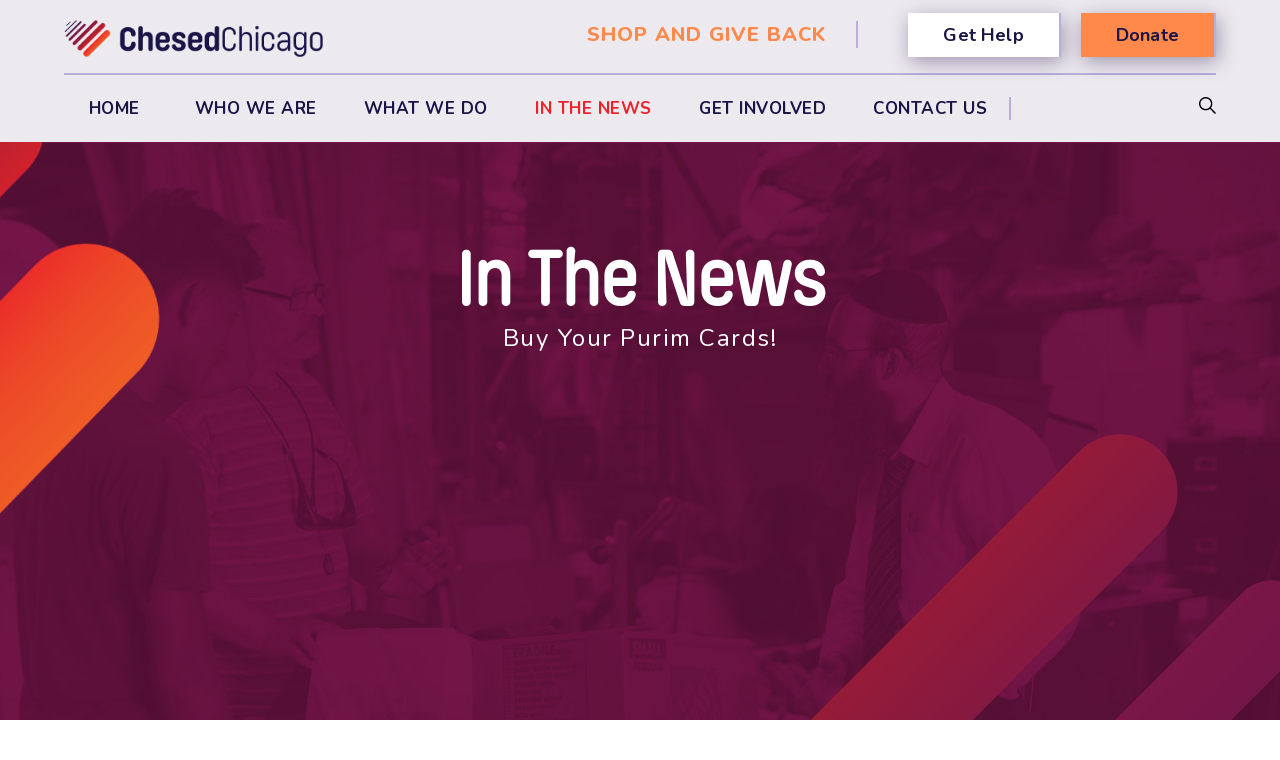

--- FILE ---
content_type: text/html; charset=UTF-8
request_url: https://www.chesedchicago.org/detail/1459/buy-your-purim-cards/
body_size: 4388
content:
<!doctype html>
<html lang="en"><!-- InstanceBegin template="/Templates/ccf.dwt.php" codeOutsideHTMLIsLocked="false" -->
<head>
    <meta charset="utf-8" />
    <!-- InstanceBeginEditable name="doctitle" -->
    <title>In The News : ChesedChicago</title>
       
        
    <base href="https://www.chesedchicago.org/" />
     <!-- InstanceEndEditable -->
    <script type="text/javascript" src="//code.jquery.com/jquery-latest.min.js"></script>
<link href="https://cdnjs.cloudflare.com/ajax/libs/font-awesome/4.7.0/css/font-awesome.css" rel="stylesheet">
<link rel="preconnect" href="https://fonts.googleapis.com">
<link rel="preconnect" href="https://fonts.gstatic.com" crossorigin>
<link href="https://fonts.googleapis.com/css2?family=Nunito:wght@300;400;500;600;700;800&display=swap" rel="stylesheet">

<link rel="apple-touch-icon" sizes="180x180" href="/apple-touch-icon.png">
<link rel="icon" type="image/png" sizes="32x32" href="/favicon-32x32.png">
<link rel="icon" type="image/png" sizes="16x16" href="/favicon-16x16.png">
<link rel="manifest" href="/site.webmanifest">
<meta name="msapplication-TileColor" content="#da532c">
<meta name="theme-color" content="#ffffff">

<!-- Open Graph Tags -->
<meta property="og:type" content="website" />
<meta property="og:url" content="https://www.chesedchicago.org/" />
<meta property="og:title" content="ChesedChicago" />
<meta property="og:image" content="https://www.chesedchicago.org/images/logo_sm.png" />
<meta property="og:image:secure_url" content="https://www.chesedchicago.org/images/logo_sm.png" />
<meta property="og:image:width" content="250" />
<meta property="og:image:height" content="250" />
<meta property="og:description" content="A pillar of support for the Chicago community" />


<meta property="og:locale" content="en_US" />
<meta name="twitter:site" content="@duvysmedia" />
<meta name="twitter:image:src" content="https://" />
<meta name="twitter:card" content="summary_large_image" />
<meta name="twitter:creator" content="@duvysmedia" />
<meta property="article:publisher" content="https://www.facebook.com/DuvysMedia" />
<meta name="twitter:title" content="ChesedChicago " />
<meta name="twitter:description" content="A pillar of support for the Chicago community" />
<meta name="twitter:image" content="https://www.chesedchicago.org/images/logo_sm.png?w=200&h=200" />


<meta name="fb:app_id" content="xxx" /> 

<!-- Global site tag (gtag.js) - Google Analytics -->
<script async src="https://www.googletagmanager.com/gtag/js?id=G-FN5PKWZRKN"></script>
<script>
  window.dataLayer = window.dataLayer || [];
  function gtag(){dataLayer.push(arguments);}
  gtag('js', new Date());

  gtag('config', 'G-FN5PKWZRKN');
</script>     <meta name="viewport" content="width=device-width, initial-scale=1, maximum-scale=1">
    <link href="reset-min.css" rel="stylesheet" />
    <link href="style.css" rel="stylesheet" />
    <link href="mobile.css" rel="stylesheet" />
    <!-- InstanceBeginEditable name="head" -->
    
    <!-- InstanceEndEditable -->
</head>

<body>
	<script type="application/ld+json">
{
  "@context" : "http://schema.org",
  "@type" : "LocalBusiness",
  "name" : "ChesedChicago",
  "url": "https://www.chesedchicago.org/",
  "image" : "https://www.chesedchicago.org//images/logo.png",
  "telephone" : "847.679.7799",
  "address" : {
    "@type" : "PostalAddress",
    "streetAddress" : "7045 North Ridgeway Avenue",
    "addressLocality" : "Lincolnwood",
    "addressRegion" : "Illinois",
    "postalCode" : "60712"
  }
}
</script>
  <!--[if IE]>
    <p class="browserupgrade">You are using an <strong>outdated</strong> browser. Please <a href="https://browsehappy.com/">upgrade your browser</a> to improve your experience and security.</p>
  <![endif]-->    <script>
$(document).ready(function(){
$('.drop').click(function(){
    $(this).toggleClass('toggle');

});
});
</script>

<div id="topwrapper">
	<div class="top">
        	
     <div class="logo">
	<a itemprop="url" href="https://www.chesedchicago.org/">    <img src="/images/logo.png" itemprop="image" width="100%" alt="ChesedChicago" />
	</a>    
	
    </div>
     
	<div class="right">
    	<a class="shop" title="Shop and give back to ChesedChicago" href="https://www.chesedchicago.org/get-involved#shop">Shop and Give Back</a>
        	<a href="https://www.chesedchicago.org/contact" title="Get Help from ChesedChicago" class="button white">Get Help</a>
            <a href="https://www.chesedchicago.org/donate" title="Donate to ChesedChicago" class="button">Donate</a>
    </div>
    
    
    <div class="clear"></div>
    
	<a href="#main-menu" id="main-menu-toggle" class="menu-toggle" aria-label="Open main menu"><span class="fa fa-bars" aria-hidden="true"></span></a>
    
    <div id="navwrapper">
	<div role="navigation">
 
	<div id="main-menu" class="main-menu" aria-label="Main menu">
    <a href="#main-menu-toggle" id="main-menu-close" class="menu-close" aria-label="Close main menu"><span class="fa fa-close" aria-hidden="true"></span></a>
	
 
<ul class="nav">
	
     <li><a title="ChesedChicago" href="https://www.chesedchicago.org/" >Home</a></li>
     
     <li><a title="About ChesedChicago" href="https://www.chesedchicago.org/about" >Who&nbsp;We&nbsp;Are</a></li>
	
    <li><a title="ChesedChicago Services" href="https://www.chesedchicago.org/services" >What&nbsp;We&nbsp;Do</a></li>
    
    <li style="display:none;"><a title="ChesedChicago Blog" href="https://www.chesedchicago.org/blog" >Blog</a></li>
      
    <li><a title="ChesedChicago News" href="https://www.chesedchicago.org/news" class="lion">In&nbsp;The&nbsp;News</a></li>
        
    <li class="drop">
    <a class="mobile" title="ChesedChicago Get Involved">Get Involved</a>
    <a class="desk" title="Get Involved with ChesedChicago" href="https://www.chesedchicago.org/get-involved" >Get&nbsp;Involved</a>
    <ul class="sub_menu">
     <li class="mobile">  <a   title="Get Involved with ChesedChicago" href="https://www.chesedchicago.org/get-involved" >Get Involved</a></li>
       
         <li><a href="https://www.chesedchicago.org/get-involved"    >Ways To Give</a></li>
        <li><a href="https://www.chesedchicago.org/second-time-around"  >Second Time Around</a></li>
              
        </ul>
    </li>
          
   <li><a title="Contact ChesedChicago" href="https://www.chesedchicago.org/contact" >Contact&nbsp;Us</a></li>
	</ul>
    
     
  <script>
    // jQuery code
    $(document).ready(function() {
      $('.search-icon').click(function() {
        $('.search-area').toggleClass('open');
        $('.search-field').toggleClass('open');
      });
    });
  </script>

<div id="searchwrapper">
    
    
<div class="search-icon">
   
    <img src="images/search-icon.png" alt="Search Icon">
  </div>

  <div class="search-area">
    <form id="cse-search-box" class="search" action="search">
        <input type="hidden" name="cx" value="xxx" />
        <input type="hidden" name="ie" value="UTF-8" />
         <input type="text" name="q" class="search-field" placeholder="Search">
         </form>
  </div>
  
      
    <a href="#main-menu-toggle" class="backdrop" tabindex="-1" aria-hidden="true" hidden></a>
</div></div></div><div class="clear"></div></div></div></div>
    <div id="innerwrapper">
        <div role="main">
			<!-- InstanceBeginEditable name="main" -->
            <div id="pages" class="news detail">
                <div class="banner">
                	<div class="left lines"><img src="images/stripes_left.png" /></div>
                	<div class="header">In The News</div>
                    <div class="subheader">Buy Your Purim Cards!</div> 
                    <div class="right lines"><img src="images/stripes_right.png" /></div>                   
                </div>
                
                
                <div class="main padding">
                	
               
                    
<h2 class="title" align="center">Buy Your Purim Cards!</h2>

<h3 class="date">March 12, 2024 </h3>


  <div class="image"><img src="/images/db/3672-CCF_PurimCardAd_24_FINAL.jpg" border="0" width="100%" alt="Buy Your Purim Cards!" /></div>
  <div class="right">
    

   
    <div class="desc"><p>Available at local stores, or our office.</p>
<p>Call: 847-679-7799 x 110&nbsp;</p>
<p>Email: <a href="mailto:office@chesedchicago.org">office@chesedchicago.org</a></p>
<p>Online: <a href="http://www.chesedchicago.org/purimcards">www.chesedchicago.org/purimcards</a>&nbsp;</p></div>
  
 
  
  
    
                      </div>
            
          
    <div class="clear"></div>
    <br /><br />
	<a href="javascript: history.go(-1)" class="button back">Back to previous page</a>
    

                 
                </div>
                
             
             
                
                <div id="actionwrapper">
                    <div class="main padding">
                        <div class="tagline">Want to make<br /> your impact?</div>
                        <a href="https://www.chesedchicago.org/get-involved" class="button">Get Involved</a>
                    </div>
                </div>
                
            </div>
            <!-- InstanceEndEditable -->
        </div>
    </div> 
    
    
<div id="footerwrapper">
    <div class="footer">
        <div class="left">	
			<div class="logo"><img src="images/logo_stacked.png" alt="ChesedChicago" width="100%" /></div>
			<div class="text">ChesedChicago empowers individuals and families in need towards self-sufficiency via a full range of services delivered with kindness, dignity, and respect.</div>
		</div>
		
		<div class="col links">
        	<div class="title">Quick Links</div>
            <ul class="nav">
            	<li><a href="about">About Us</a></li>
                <li><a href="donate">Donate</a></li>
                <li><a href="volunteer">Volunteer</a></li>
                <li><a href="privacy-policy">Privacy Policy</a></li>
            </ul>   
         </div>
		
		<div class="col contact">
        	<div class="title">Contact Us</div>
            7045 North Ridgeway Avenue<br>Lincolnwood, Illinois 60712             
             <div class="phone"><a href="tel:+18476797799">847.679.7799</a></div>			
             <a href="mailto:office@chesedchicago.org">office@chesedchicago.org</a>
             
        </div>
		
		<div class="col hours">
        	<div class="title">Office Hours</div>
            Sunday: 10:30 am – 12:30 pm<br />Monday – Thursday: 9 am – 5 pm<br />Friday: 9 am – 12:30 pm
		 </div>
         
    </div>
    <div class="last">
		<div class="social"> 
	Stay in the know by following ChesedChicago on 
    <a href="https://www.instagram.com/chesedchicago/" target="_blank"><i class="fa fa-instagram"></i></a>
    and
    <a href="https://www.facebook.com/chesedchicago/" target="_blank"><i class="fa fa-facebook"></i></a>.
    <br>
    
                        <a href="https://api.whatsapp.com/send?phone=8476797799">WhatsApp us at 847-679-7799</a>
    
</div> 
		  <script type="text/javascript" src="//cdnjs.cloudflare.com/ajax/libs/fancybox/3.3.5/jquery.fancybox.js"></script>
<link rel="stylesheet" href="//cdnjs.cloudflare.com/ajax/libs/fancybox/3.3.5/jquery.fancybox.css" type="text/css" media="screen" />


<script>
function openEmail() {
  $("#page-mailing").trigger('click');

}

  
</script>
<div class="mailing">
	<div class="title">Sign up for email updates here.</div>
     
            <input type="email" value="" name="email" class="textfield" placeholder="Email Address" onclick="openEmail()">
    <a class="button" type="submit" class="submit"  onclick="openEmail()">Suscribe</a>
        
	
</div>

<a data-fancybox data-type="inline"  id="page-mailing"  href="javascript:;" data-src="#mailingbox" title="ChesedChicago Mailing" ></a>

<div id="mailingbox" style="display:none;max-width:600px;"> 
<!-- Begin Constant Contact Active Forms -->
<script> var _ctct_m = "fd3423ed15cf2d74e56a3484aaeb8bb0"; </script>
<script id="signupScript" src="//static.ctctcdn.com/js/signup-form-widget/current/signup-form-widget.min.js" async defer></script>
<!-- End Constant Contact Active Forms -->

<!-- Begin Constant Contact Inline Form Code -->
<div class="ctct-inline-form" data-form-id="edd7450d-d8e3-4a3a-8ede-39f7f9d6a864"></div>
<!-- End Constant Contact Inline Form Code -->
</div>
  
        <div class="navigator" >
       <a href="https://www.charitynavigator.org/ein/363641111" target="_blank"> <img src="images/charity.png" alt="Charity Navigator" /></a>
        </div>
    </div>
        </div>
        <div class="clear"></div>
</div>

<div class="copy">&copy; 2026 ChesedChicago &nbsp; &nbsp; &nbsp; Website by <a href="http://www.duvys.com" target="_blank">Duvys Media</a>
</div>
</body>
<!-- InstanceEnd --></html>

--- FILE ---
content_type: text/html; charset=utf-8
request_url: https://www.google.com/recaptcha/api2/anchor?ar=1&k=6LfHrSkUAAAAAPnKk5cT6JuKlKPzbwyTYuO8--Vr&co=aHR0cHM6Ly93d3cuY2hlc2VkY2hpY2Fnby5vcmc6NDQz&hl=en&v=N67nZn4AqZkNcbeMu4prBgzg&size=invisible&anchor-ms=20000&execute-ms=30000&cb=iponmgf2zbhp
body_size: 49371
content:
<!DOCTYPE HTML><html dir="ltr" lang="en"><head><meta http-equiv="Content-Type" content="text/html; charset=UTF-8">
<meta http-equiv="X-UA-Compatible" content="IE=edge">
<title>reCAPTCHA</title>
<style type="text/css">
/* cyrillic-ext */
@font-face {
  font-family: 'Roboto';
  font-style: normal;
  font-weight: 400;
  font-stretch: 100%;
  src: url(//fonts.gstatic.com/s/roboto/v48/KFO7CnqEu92Fr1ME7kSn66aGLdTylUAMa3GUBHMdazTgWw.woff2) format('woff2');
  unicode-range: U+0460-052F, U+1C80-1C8A, U+20B4, U+2DE0-2DFF, U+A640-A69F, U+FE2E-FE2F;
}
/* cyrillic */
@font-face {
  font-family: 'Roboto';
  font-style: normal;
  font-weight: 400;
  font-stretch: 100%;
  src: url(//fonts.gstatic.com/s/roboto/v48/KFO7CnqEu92Fr1ME7kSn66aGLdTylUAMa3iUBHMdazTgWw.woff2) format('woff2');
  unicode-range: U+0301, U+0400-045F, U+0490-0491, U+04B0-04B1, U+2116;
}
/* greek-ext */
@font-face {
  font-family: 'Roboto';
  font-style: normal;
  font-weight: 400;
  font-stretch: 100%;
  src: url(//fonts.gstatic.com/s/roboto/v48/KFO7CnqEu92Fr1ME7kSn66aGLdTylUAMa3CUBHMdazTgWw.woff2) format('woff2');
  unicode-range: U+1F00-1FFF;
}
/* greek */
@font-face {
  font-family: 'Roboto';
  font-style: normal;
  font-weight: 400;
  font-stretch: 100%;
  src: url(//fonts.gstatic.com/s/roboto/v48/KFO7CnqEu92Fr1ME7kSn66aGLdTylUAMa3-UBHMdazTgWw.woff2) format('woff2');
  unicode-range: U+0370-0377, U+037A-037F, U+0384-038A, U+038C, U+038E-03A1, U+03A3-03FF;
}
/* math */
@font-face {
  font-family: 'Roboto';
  font-style: normal;
  font-weight: 400;
  font-stretch: 100%;
  src: url(//fonts.gstatic.com/s/roboto/v48/KFO7CnqEu92Fr1ME7kSn66aGLdTylUAMawCUBHMdazTgWw.woff2) format('woff2');
  unicode-range: U+0302-0303, U+0305, U+0307-0308, U+0310, U+0312, U+0315, U+031A, U+0326-0327, U+032C, U+032F-0330, U+0332-0333, U+0338, U+033A, U+0346, U+034D, U+0391-03A1, U+03A3-03A9, U+03B1-03C9, U+03D1, U+03D5-03D6, U+03F0-03F1, U+03F4-03F5, U+2016-2017, U+2034-2038, U+203C, U+2040, U+2043, U+2047, U+2050, U+2057, U+205F, U+2070-2071, U+2074-208E, U+2090-209C, U+20D0-20DC, U+20E1, U+20E5-20EF, U+2100-2112, U+2114-2115, U+2117-2121, U+2123-214F, U+2190, U+2192, U+2194-21AE, U+21B0-21E5, U+21F1-21F2, U+21F4-2211, U+2213-2214, U+2216-22FF, U+2308-230B, U+2310, U+2319, U+231C-2321, U+2336-237A, U+237C, U+2395, U+239B-23B7, U+23D0, U+23DC-23E1, U+2474-2475, U+25AF, U+25B3, U+25B7, U+25BD, U+25C1, U+25CA, U+25CC, U+25FB, U+266D-266F, U+27C0-27FF, U+2900-2AFF, U+2B0E-2B11, U+2B30-2B4C, U+2BFE, U+3030, U+FF5B, U+FF5D, U+1D400-1D7FF, U+1EE00-1EEFF;
}
/* symbols */
@font-face {
  font-family: 'Roboto';
  font-style: normal;
  font-weight: 400;
  font-stretch: 100%;
  src: url(//fonts.gstatic.com/s/roboto/v48/KFO7CnqEu92Fr1ME7kSn66aGLdTylUAMaxKUBHMdazTgWw.woff2) format('woff2');
  unicode-range: U+0001-000C, U+000E-001F, U+007F-009F, U+20DD-20E0, U+20E2-20E4, U+2150-218F, U+2190, U+2192, U+2194-2199, U+21AF, U+21E6-21F0, U+21F3, U+2218-2219, U+2299, U+22C4-22C6, U+2300-243F, U+2440-244A, U+2460-24FF, U+25A0-27BF, U+2800-28FF, U+2921-2922, U+2981, U+29BF, U+29EB, U+2B00-2BFF, U+4DC0-4DFF, U+FFF9-FFFB, U+10140-1018E, U+10190-1019C, U+101A0, U+101D0-101FD, U+102E0-102FB, U+10E60-10E7E, U+1D2C0-1D2D3, U+1D2E0-1D37F, U+1F000-1F0FF, U+1F100-1F1AD, U+1F1E6-1F1FF, U+1F30D-1F30F, U+1F315, U+1F31C, U+1F31E, U+1F320-1F32C, U+1F336, U+1F378, U+1F37D, U+1F382, U+1F393-1F39F, U+1F3A7-1F3A8, U+1F3AC-1F3AF, U+1F3C2, U+1F3C4-1F3C6, U+1F3CA-1F3CE, U+1F3D4-1F3E0, U+1F3ED, U+1F3F1-1F3F3, U+1F3F5-1F3F7, U+1F408, U+1F415, U+1F41F, U+1F426, U+1F43F, U+1F441-1F442, U+1F444, U+1F446-1F449, U+1F44C-1F44E, U+1F453, U+1F46A, U+1F47D, U+1F4A3, U+1F4B0, U+1F4B3, U+1F4B9, U+1F4BB, U+1F4BF, U+1F4C8-1F4CB, U+1F4D6, U+1F4DA, U+1F4DF, U+1F4E3-1F4E6, U+1F4EA-1F4ED, U+1F4F7, U+1F4F9-1F4FB, U+1F4FD-1F4FE, U+1F503, U+1F507-1F50B, U+1F50D, U+1F512-1F513, U+1F53E-1F54A, U+1F54F-1F5FA, U+1F610, U+1F650-1F67F, U+1F687, U+1F68D, U+1F691, U+1F694, U+1F698, U+1F6AD, U+1F6B2, U+1F6B9-1F6BA, U+1F6BC, U+1F6C6-1F6CF, U+1F6D3-1F6D7, U+1F6E0-1F6EA, U+1F6F0-1F6F3, U+1F6F7-1F6FC, U+1F700-1F7FF, U+1F800-1F80B, U+1F810-1F847, U+1F850-1F859, U+1F860-1F887, U+1F890-1F8AD, U+1F8B0-1F8BB, U+1F8C0-1F8C1, U+1F900-1F90B, U+1F93B, U+1F946, U+1F984, U+1F996, U+1F9E9, U+1FA00-1FA6F, U+1FA70-1FA7C, U+1FA80-1FA89, U+1FA8F-1FAC6, U+1FACE-1FADC, U+1FADF-1FAE9, U+1FAF0-1FAF8, U+1FB00-1FBFF;
}
/* vietnamese */
@font-face {
  font-family: 'Roboto';
  font-style: normal;
  font-weight: 400;
  font-stretch: 100%;
  src: url(//fonts.gstatic.com/s/roboto/v48/KFO7CnqEu92Fr1ME7kSn66aGLdTylUAMa3OUBHMdazTgWw.woff2) format('woff2');
  unicode-range: U+0102-0103, U+0110-0111, U+0128-0129, U+0168-0169, U+01A0-01A1, U+01AF-01B0, U+0300-0301, U+0303-0304, U+0308-0309, U+0323, U+0329, U+1EA0-1EF9, U+20AB;
}
/* latin-ext */
@font-face {
  font-family: 'Roboto';
  font-style: normal;
  font-weight: 400;
  font-stretch: 100%;
  src: url(//fonts.gstatic.com/s/roboto/v48/KFO7CnqEu92Fr1ME7kSn66aGLdTylUAMa3KUBHMdazTgWw.woff2) format('woff2');
  unicode-range: U+0100-02BA, U+02BD-02C5, U+02C7-02CC, U+02CE-02D7, U+02DD-02FF, U+0304, U+0308, U+0329, U+1D00-1DBF, U+1E00-1E9F, U+1EF2-1EFF, U+2020, U+20A0-20AB, U+20AD-20C0, U+2113, U+2C60-2C7F, U+A720-A7FF;
}
/* latin */
@font-face {
  font-family: 'Roboto';
  font-style: normal;
  font-weight: 400;
  font-stretch: 100%;
  src: url(//fonts.gstatic.com/s/roboto/v48/KFO7CnqEu92Fr1ME7kSn66aGLdTylUAMa3yUBHMdazQ.woff2) format('woff2');
  unicode-range: U+0000-00FF, U+0131, U+0152-0153, U+02BB-02BC, U+02C6, U+02DA, U+02DC, U+0304, U+0308, U+0329, U+2000-206F, U+20AC, U+2122, U+2191, U+2193, U+2212, U+2215, U+FEFF, U+FFFD;
}
/* cyrillic-ext */
@font-face {
  font-family: 'Roboto';
  font-style: normal;
  font-weight: 500;
  font-stretch: 100%;
  src: url(//fonts.gstatic.com/s/roboto/v48/KFO7CnqEu92Fr1ME7kSn66aGLdTylUAMa3GUBHMdazTgWw.woff2) format('woff2');
  unicode-range: U+0460-052F, U+1C80-1C8A, U+20B4, U+2DE0-2DFF, U+A640-A69F, U+FE2E-FE2F;
}
/* cyrillic */
@font-face {
  font-family: 'Roboto';
  font-style: normal;
  font-weight: 500;
  font-stretch: 100%;
  src: url(//fonts.gstatic.com/s/roboto/v48/KFO7CnqEu92Fr1ME7kSn66aGLdTylUAMa3iUBHMdazTgWw.woff2) format('woff2');
  unicode-range: U+0301, U+0400-045F, U+0490-0491, U+04B0-04B1, U+2116;
}
/* greek-ext */
@font-face {
  font-family: 'Roboto';
  font-style: normal;
  font-weight: 500;
  font-stretch: 100%;
  src: url(//fonts.gstatic.com/s/roboto/v48/KFO7CnqEu92Fr1ME7kSn66aGLdTylUAMa3CUBHMdazTgWw.woff2) format('woff2');
  unicode-range: U+1F00-1FFF;
}
/* greek */
@font-face {
  font-family: 'Roboto';
  font-style: normal;
  font-weight: 500;
  font-stretch: 100%;
  src: url(//fonts.gstatic.com/s/roboto/v48/KFO7CnqEu92Fr1ME7kSn66aGLdTylUAMa3-UBHMdazTgWw.woff2) format('woff2');
  unicode-range: U+0370-0377, U+037A-037F, U+0384-038A, U+038C, U+038E-03A1, U+03A3-03FF;
}
/* math */
@font-face {
  font-family: 'Roboto';
  font-style: normal;
  font-weight: 500;
  font-stretch: 100%;
  src: url(//fonts.gstatic.com/s/roboto/v48/KFO7CnqEu92Fr1ME7kSn66aGLdTylUAMawCUBHMdazTgWw.woff2) format('woff2');
  unicode-range: U+0302-0303, U+0305, U+0307-0308, U+0310, U+0312, U+0315, U+031A, U+0326-0327, U+032C, U+032F-0330, U+0332-0333, U+0338, U+033A, U+0346, U+034D, U+0391-03A1, U+03A3-03A9, U+03B1-03C9, U+03D1, U+03D5-03D6, U+03F0-03F1, U+03F4-03F5, U+2016-2017, U+2034-2038, U+203C, U+2040, U+2043, U+2047, U+2050, U+2057, U+205F, U+2070-2071, U+2074-208E, U+2090-209C, U+20D0-20DC, U+20E1, U+20E5-20EF, U+2100-2112, U+2114-2115, U+2117-2121, U+2123-214F, U+2190, U+2192, U+2194-21AE, U+21B0-21E5, U+21F1-21F2, U+21F4-2211, U+2213-2214, U+2216-22FF, U+2308-230B, U+2310, U+2319, U+231C-2321, U+2336-237A, U+237C, U+2395, U+239B-23B7, U+23D0, U+23DC-23E1, U+2474-2475, U+25AF, U+25B3, U+25B7, U+25BD, U+25C1, U+25CA, U+25CC, U+25FB, U+266D-266F, U+27C0-27FF, U+2900-2AFF, U+2B0E-2B11, U+2B30-2B4C, U+2BFE, U+3030, U+FF5B, U+FF5D, U+1D400-1D7FF, U+1EE00-1EEFF;
}
/* symbols */
@font-face {
  font-family: 'Roboto';
  font-style: normal;
  font-weight: 500;
  font-stretch: 100%;
  src: url(//fonts.gstatic.com/s/roboto/v48/KFO7CnqEu92Fr1ME7kSn66aGLdTylUAMaxKUBHMdazTgWw.woff2) format('woff2');
  unicode-range: U+0001-000C, U+000E-001F, U+007F-009F, U+20DD-20E0, U+20E2-20E4, U+2150-218F, U+2190, U+2192, U+2194-2199, U+21AF, U+21E6-21F0, U+21F3, U+2218-2219, U+2299, U+22C4-22C6, U+2300-243F, U+2440-244A, U+2460-24FF, U+25A0-27BF, U+2800-28FF, U+2921-2922, U+2981, U+29BF, U+29EB, U+2B00-2BFF, U+4DC0-4DFF, U+FFF9-FFFB, U+10140-1018E, U+10190-1019C, U+101A0, U+101D0-101FD, U+102E0-102FB, U+10E60-10E7E, U+1D2C0-1D2D3, U+1D2E0-1D37F, U+1F000-1F0FF, U+1F100-1F1AD, U+1F1E6-1F1FF, U+1F30D-1F30F, U+1F315, U+1F31C, U+1F31E, U+1F320-1F32C, U+1F336, U+1F378, U+1F37D, U+1F382, U+1F393-1F39F, U+1F3A7-1F3A8, U+1F3AC-1F3AF, U+1F3C2, U+1F3C4-1F3C6, U+1F3CA-1F3CE, U+1F3D4-1F3E0, U+1F3ED, U+1F3F1-1F3F3, U+1F3F5-1F3F7, U+1F408, U+1F415, U+1F41F, U+1F426, U+1F43F, U+1F441-1F442, U+1F444, U+1F446-1F449, U+1F44C-1F44E, U+1F453, U+1F46A, U+1F47D, U+1F4A3, U+1F4B0, U+1F4B3, U+1F4B9, U+1F4BB, U+1F4BF, U+1F4C8-1F4CB, U+1F4D6, U+1F4DA, U+1F4DF, U+1F4E3-1F4E6, U+1F4EA-1F4ED, U+1F4F7, U+1F4F9-1F4FB, U+1F4FD-1F4FE, U+1F503, U+1F507-1F50B, U+1F50D, U+1F512-1F513, U+1F53E-1F54A, U+1F54F-1F5FA, U+1F610, U+1F650-1F67F, U+1F687, U+1F68D, U+1F691, U+1F694, U+1F698, U+1F6AD, U+1F6B2, U+1F6B9-1F6BA, U+1F6BC, U+1F6C6-1F6CF, U+1F6D3-1F6D7, U+1F6E0-1F6EA, U+1F6F0-1F6F3, U+1F6F7-1F6FC, U+1F700-1F7FF, U+1F800-1F80B, U+1F810-1F847, U+1F850-1F859, U+1F860-1F887, U+1F890-1F8AD, U+1F8B0-1F8BB, U+1F8C0-1F8C1, U+1F900-1F90B, U+1F93B, U+1F946, U+1F984, U+1F996, U+1F9E9, U+1FA00-1FA6F, U+1FA70-1FA7C, U+1FA80-1FA89, U+1FA8F-1FAC6, U+1FACE-1FADC, U+1FADF-1FAE9, U+1FAF0-1FAF8, U+1FB00-1FBFF;
}
/* vietnamese */
@font-face {
  font-family: 'Roboto';
  font-style: normal;
  font-weight: 500;
  font-stretch: 100%;
  src: url(//fonts.gstatic.com/s/roboto/v48/KFO7CnqEu92Fr1ME7kSn66aGLdTylUAMa3OUBHMdazTgWw.woff2) format('woff2');
  unicode-range: U+0102-0103, U+0110-0111, U+0128-0129, U+0168-0169, U+01A0-01A1, U+01AF-01B0, U+0300-0301, U+0303-0304, U+0308-0309, U+0323, U+0329, U+1EA0-1EF9, U+20AB;
}
/* latin-ext */
@font-face {
  font-family: 'Roboto';
  font-style: normal;
  font-weight: 500;
  font-stretch: 100%;
  src: url(//fonts.gstatic.com/s/roboto/v48/KFO7CnqEu92Fr1ME7kSn66aGLdTylUAMa3KUBHMdazTgWw.woff2) format('woff2');
  unicode-range: U+0100-02BA, U+02BD-02C5, U+02C7-02CC, U+02CE-02D7, U+02DD-02FF, U+0304, U+0308, U+0329, U+1D00-1DBF, U+1E00-1E9F, U+1EF2-1EFF, U+2020, U+20A0-20AB, U+20AD-20C0, U+2113, U+2C60-2C7F, U+A720-A7FF;
}
/* latin */
@font-face {
  font-family: 'Roboto';
  font-style: normal;
  font-weight: 500;
  font-stretch: 100%;
  src: url(//fonts.gstatic.com/s/roboto/v48/KFO7CnqEu92Fr1ME7kSn66aGLdTylUAMa3yUBHMdazQ.woff2) format('woff2');
  unicode-range: U+0000-00FF, U+0131, U+0152-0153, U+02BB-02BC, U+02C6, U+02DA, U+02DC, U+0304, U+0308, U+0329, U+2000-206F, U+20AC, U+2122, U+2191, U+2193, U+2212, U+2215, U+FEFF, U+FFFD;
}
/* cyrillic-ext */
@font-face {
  font-family: 'Roboto';
  font-style: normal;
  font-weight: 900;
  font-stretch: 100%;
  src: url(//fonts.gstatic.com/s/roboto/v48/KFO7CnqEu92Fr1ME7kSn66aGLdTylUAMa3GUBHMdazTgWw.woff2) format('woff2');
  unicode-range: U+0460-052F, U+1C80-1C8A, U+20B4, U+2DE0-2DFF, U+A640-A69F, U+FE2E-FE2F;
}
/* cyrillic */
@font-face {
  font-family: 'Roboto';
  font-style: normal;
  font-weight: 900;
  font-stretch: 100%;
  src: url(//fonts.gstatic.com/s/roboto/v48/KFO7CnqEu92Fr1ME7kSn66aGLdTylUAMa3iUBHMdazTgWw.woff2) format('woff2');
  unicode-range: U+0301, U+0400-045F, U+0490-0491, U+04B0-04B1, U+2116;
}
/* greek-ext */
@font-face {
  font-family: 'Roboto';
  font-style: normal;
  font-weight: 900;
  font-stretch: 100%;
  src: url(//fonts.gstatic.com/s/roboto/v48/KFO7CnqEu92Fr1ME7kSn66aGLdTylUAMa3CUBHMdazTgWw.woff2) format('woff2');
  unicode-range: U+1F00-1FFF;
}
/* greek */
@font-face {
  font-family: 'Roboto';
  font-style: normal;
  font-weight: 900;
  font-stretch: 100%;
  src: url(//fonts.gstatic.com/s/roboto/v48/KFO7CnqEu92Fr1ME7kSn66aGLdTylUAMa3-UBHMdazTgWw.woff2) format('woff2');
  unicode-range: U+0370-0377, U+037A-037F, U+0384-038A, U+038C, U+038E-03A1, U+03A3-03FF;
}
/* math */
@font-face {
  font-family: 'Roboto';
  font-style: normal;
  font-weight: 900;
  font-stretch: 100%;
  src: url(//fonts.gstatic.com/s/roboto/v48/KFO7CnqEu92Fr1ME7kSn66aGLdTylUAMawCUBHMdazTgWw.woff2) format('woff2');
  unicode-range: U+0302-0303, U+0305, U+0307-0308, U+0310, U+0312, U+0315, U+031A, U+0326-0327, U+032C, U+032F-0330, U+0332-0333, U+0338, U+033A, U+0346, U+034D, U+0391-03A1, U+03A3-03A9, U+03B1-03C9, U+03D1, U+03D5-03D6, U+03F0-03F1, U+03F4-03F5, U+2016-2017, U+2034-2038, U+203C, U+2040, U+2043, U+2047, U+2050, U+2057, U+205F, U+2070-2071, U+2074-208E, U+2090-209C, U+20D0-20DC, U+20E1, U+20E5-20EF, U+2100-2112, U+2114-2115, U+2117-2121, U+2123-214F, U+2190, U+2192, U+2194-21AE, U+21B0-21E5, U+21F1-21F2, U+21F4-2211, U+2213-2214, U+2216-22FF, U+2308-230B, U+2310, U+2319, U+231C-2321, U+2336-237A, U+237C, U+2395, U+239B-23B7, U+23D0, U+23DC-23E1, U+2474-2475, U+25AF, U+25B3, U+25B7, U+25BD, U+25C1, U+25CA, U+25CC, U+25FB, U+266D-266F, U+27C0-27FF, U+2900-2AFF, U+2B0E-2B11, U+2B30-2B4C, U+2BFE, U+3030, U+FF5B, U+FF5D, U+1D400-1D7FF, U+1EE00-1EEFF;
}
/* symbols */
@font-face {
  font-family: 'Roboto';
  font-style: normal;
  font-weight: 900;
  font-stretch: 100%;
  src: url(//fonts.gstatic.com/s/roboto/v48/KFO7CnqEu92Fr1ME7kSn66aGLdTylUAMaxKUBHMdazTgWw.woff2) format('woff2');
  unicode-range: U+0001-000C, U+000E-001F, U+007F-009F, U+20DD-20E0, U+20E2-20E4, U+2150-218F, U+2190, U+2192, U+2194-2199, U+21AF, U+21E6-21F0, U+21F3, U+2218-2219, U+2299, U+22C4-22C6, U+2300-243F, U+2440-244A, U+2460-24FF, U+25A0-27BF, U+2800-28FF, U+2921-2922, U+2981, U+29BF, U+29EB, U+2B00-2BFF, U+4DC0-4DFF, U+FFF9-FFFB, U+10140-1018E, U+10190-1019C, U+101A0, U+101D0-101FD, U+102E0-102FB, U+10E60-10E7E, U+1D2C0-1D2D3, U+1D2E0-1D37F, U+1F000-1F0FF, U+1F100-1F1AD, U+1F1E6-1F1FF, U+1F30D-1F30F, U+1F315, U+1F31C, U+1F31E, U+1F320-1F32C, U+1F336, U+1F378, U+1F37D, U+1F382, U+1F393-1F39F, U+1F3A7-1F3A8, U+1F3AC-1F3AF, U+1F3C2, U+1F3C4-1F3C6, U+1F3CA-1F3CE, U+1F3D4-1F3E0, U+1F3ED, U+1F3F1-1F3F3, U+1F3F5-1F3F7, U+1F408, U+1F415, U+1F41F, U+1F426, U+1F43F, U+1F441-1F442, U+1F444, U+1F446-1F449, U+1F44C-1F44E, U+1F453, U+1F46A, U+1F47D, U+1F4A3, U+1F4B0, U+1F4B3, U+1F4B9, U+1F4BB, U+1F4BF, U+1F4C8-1F4CB, U+1F4D6, U+1F4DA, U+1F4DF, U+1F4E3-1F4E6, U+1F4EA-1F4ED, U+1F4F7, U+1F4F9-1F4FB, U+1F4FD-1F4FE, U+1F503, U+1F507-1F50B, U+1F50D, U+1F512-1F513, U+1F53E-1F54A, U+1F54F-1F5FA, U+1F610, U+1F650-1F67F, U+1F687, U+1F68D, U+1F691, U+1F694, U+1F698, U+1F6AD, U+1F6B2, U+1F6B9-1F6BA, U+1F6BC, U+1F6C6-1F6CF, U+1F6D3-1F6D7, U+1F6E0-1F6EA, U+1F6F0-1F6F3, U+1F6F7-1F6FC, U+1F700-1F7FF, U+1F800-1F80B, U+1F810-1F847, U+1F850-1F859, U+1F860-1F887, U+1F890-1F8AD, U+1F8B0-1F8BB, U+1F8C0-1F8C1, U+1F900-1F90B, U+1F93B, U+1F946, U+1F984, U+1F996, U+1F9E9, U+1FA00-1FA6F, U+1FA70-1FA7C, U+1FA80-1FA89, U+1FA8F-1FAC6, U+1FACE-1FADC, U+1FADF-1FAE9, U+1FAF0-1FAF8, U+1FB00-1FBFF;
}
/* vietnamese */
@font-face {
  font-family: 'Roboto';
  font-style: normal;
  font-weight: 900;
  font-stretch: 100%;
  src: url(//fonts.gstatic.com/s/roboto/v48/KFO7CnqEu92Fr1ME7kSn66aGLdTylUAMa3OUBHMdazTgWw.woff2) format('woff2');
  unicode-range: U+0102-0103, U+0110-0111, U+0128-0129, U+0168-0169, U+01A0-01A1, U+01AF-01B0, U+0300-0301, U+0303-0304, U+0308-0309, U+0323, U+0329, U+1EA0-1EF9, U+20AB;
}
/* latin-ext */
@font-face {
  font-family: 'Roboto';
  font-style: normal;
  font-weight: 900;
  font-stretch: 100%;
  src: url(//fonts.gstatic.com/s/roboto/v48/KFO7CnqEu92Fr1ME7kSn66aGLdTylUAMa3KUBHMdazTgWw.woff2) format('woff2');
  unicode-range: U+0100-02BA, U+02BD-02C5, U+02C7-02CC, U+02CE-02D7, U+02DD-02FF, U+0304, U+0308, U+0329, U+1D00-1DBF, U+1E00-1E9F, U+1EF2-1EFF, U+2020, U+20A0-20AB, U+20AD-20C0, U+2113, U+2C60-2C7F, U+A720-A7FF;
}
/* latin */
@font-face {
  font-family: 'Roboto';
  font-style: normal;
  font-weight: 900;
  font-stretch: 100%;
  src: url(//fonts.gstatic.com/s/roboto/v48/KFO7CnqEu92Fr1ME7kSn66aGLdTylUAMa3yUBHMdazQ.woff2) format('woff2');
  unicode-range: U+0000-00FF, U+0131, U+0152-0153, U+02BB-02BC, U+02C6, U+02DA, U+02DC, U+0304, U+0308, U+0329, U+2000-206F, U+20AC, U+2122, U+2191, U+2193, U+2212, U+2215, U+FEFF, U+FFFD;
}

</style>
<link rel="stylesheet" type="text/css" href="https://www.gstatic.com/recaptcha/releases/N67nZn4AqZkNcbeMu4prBgzg/styles__ltr.css">
<script nonce="HQzXWqN1pMg2hlMAqL5kSQ" type="text/javascript">window['__recaptcha_api'] = 'https://www.google.com/recaptcha/api2/';</script>
<script type="text/javascript" src="https://www.gstatic.com/recaptcha/releases/N67nZn4AqZkNcbeMu4prBgzg/recaptcha__en.js" nonce="HQzXWqN1pMg2hlMAqL5kSQ">
      
    </script></head>
<body><div id="rc-anchor-alert" class="rc-anchor-alert"></div>
<input type="hidden" id="recaptcha-token" value="[base64]">
<script type="text/javascript" nonce="HQzXWqN1pMg2hlMAqL5kSQ">
      recaptcha.anchor.Main.init("[\x22ainput\x22,[\x22bgdata\x22,\x22\x22,\[base64]/[base64]/[base64]/ZyhXLGgpOnEoW04sMjEsbF0sVywwKSxoKSxmYWxzZSxmYWxzZSl9Y2F0Y2goayl7RygzNTgsVyk/[base64]/[base64]/[base64]/[base64]/[base64]/[base64]/[base64]/bmV3IEJbT10oRFswXSk6dz09Mj9uZXcgQltPXShEWzBdLERbMV0pOnc9PTM/bmV3IEJbT10oRFswXSxEWzFdLERbMl0pOnc9PTQ/[base64]/[base64]/[base64]/[base64]/[base64]\\u003d\x22,\[base64]\\u003d\x22,\[base64]/[base64]/DtMOtwrwSVRLDhhwKMcOwSsOVw78TwrrCpsOLK8ORw7XDgWbDsS/CslbCtEDDrsKSBF/DgwpnMXrChsOnwqvDl8Klwq/Cr8OdwprDkCB9eCx8wpvDrxlhc2oSC2EpUsOvwrzClREuwo/Dnz1awopHRMKtJMOrwqXCt8ODRgnDg8KHEVImwr3DicOHfDMFw49YY8Oqwp3DvsOpwqc7w5xRw5/Cl8KdCsO0K1oILcOkwoEZwrDCucKbTMOXwrfDllbDtsK7b8KIUcK0w4FLw4XDhTx6w5LDnsOGw63DklHCjMONdsK6P1VUMz4FZxNEw7Foc8KyMMO2w4DCq8Orw7PDqyDDrsKuAlfCikLCtsO8wrR0Gxkgwr10w6dSw43CscOvw4DDu8KZXsOiE3U+w4gQwrZqwp4Nw7/[base64]/DgA7DlMKERsOqWCvDjMOeXcK5MXFIZsKLf8OVw5rDssK3a8KMwqfDn8K7UcOUw41lw4LDtMKSw7NoLErCkMO2w6tOWMOMXWbDqcO3MQbCsAMbZ8OqFlvDtw4YIMOACcOoXMKtQWM2dQwWw5/[base64]/DjGgBOsKsb3jCvsKIVBQ6R8Oxw6fDksOWK390w5rCgTHDmsKiwpzCucOMw6QJwp7CkCAIw59/wqBKw6cTehTCn8KewpE8wolyIW0nw5wjE8Oow4/[base64]/w7xvAsOjwrrDimHDmS1BPcK0wo5/I8KFb0vDiMKbwoxowoHCssKfRBLDvsOFwoAYw6UIw5vCggt3f8K7PTVqAmjCgsKxMA0/w4PCkMOAFsOdw4HCrzQJCMKAWsKewr3CuH4THljClD9pTsO2FMK8w4EMIzjCqMOWEAVNXB5RZAVGDsOBPWTDuRvCpEYjwr7DsHZow41Qw77Dl33DiHRmKVjCv8KtYH/Cln8Dw6nCgDrCjMOSVcO5ERplw63DkBPDoUR0wpvDvMKIBsOBV8OVwpTDn8KuS1NEa1vCqcOMRBDDi8KHSsKmEcKrEH/CmAYmwqnDngDDgH/DrGRBwrzDlcKUw43Dtn50HcOEwqklcAoBwrYKw7oMXcK1w6RywrtVJVMgw41PRsKNwoXDucOVw5BxDcO6w5LClMKAwq8jHz3Cr8KOY8KgQT/DqSAAwoTDlTHCkRl0wqrCp8KgDsK3ICvCr8K9wqs3CMOzw4PDoAIGwoU2E8OHaMOrw5bDpsO0HcKswqt0C8OvO8OBPkx8wqTDsiPDlBbDiDPCm13CvghzXkEkZGFewojDhsOowpNTWsKaYMKjw4XDs1nCl8KywocuNMKUeHxdw4kPw5cuDcOeHHEww5UkPMKjacOSdj/Crk9SfMOtJU7DphdvA8OORsOAwrxoEsOHfMOySsOHw6sOfiU4URHCj2HCjzPCnF1lIUzDj8KUwpvDhcO6LxPClx7CncOyw6PDghLDscOtw5NhRwnCsEdKHXjCkcKmX0hVw7bChcKOXGtuZ8KSYkTDt8KzbzvDn8K2w7RWDGl1AcOkBcK/KhBnN1DDtm7CvA80w73DosKkwoFjBCHCq1h4FMK/w7nCnRnCiUPCqcKxW8KtwrIyPsKnFWN9w5pNOMOLESVswpLDlUo4I25mw6vCvX9/wphmwr8aIQUudcKvw6N6w7psT8K2w4sRK8KKL8K8NzTDpcOdZS4Rw4zCq8OYVC4rGDTDs8ONw7RYCi8ww6UQwrHDm8KcdMOiwrgEw4rDll/[base64]/CtAHCm8OnX8OLTzDCs8Kww6PCilNRwq5xw7RHCMK3wpg6CwTCtFE+djBWQsKvw6DCqQAuawcIwqLDsMKma8O4wrjDglTDkX3CisOEwroAXgVSw607N8KWMcOBw4nDlVkwZ8K1wp1RZMK3woTDiCrDgX7CrnECL8OQw447wpBbwp98cEPCkcO1WGA3T8KfVGsNwqARSW/Cj8Kzw64uaMOSwoUPwoTDgcOrw7c5w6TDtiXCi8O7w6Aiw4/[base64]/CuRjCrV/[base64]/DncKAfRvDgTLDu3rDiRdhfQUDwqrDjCzCusOBw43CsMOpwo5+NcKUwqw4Hypsw615w4JLwpvDmlg1wqXClAoqKcO4wojCjMK8bFbCgsONL8OKG8KOOA49MmzCrcKVCcKCwoN/w77CrAAQwogYw7/Cv8K+Z01JbDEqwpvDlSTCv37CoFLDkcKHGsK4w6jCsT/DkMKFZgHDlx8vw5c3WMKRworDpsObK8O2wo3Co8KBLVDCrEXCqD/ClHXDjgcOw7gsQcO4AsKKw6I6WcKRwp/Cv8KGw5gpFU7DksOeAFBlLsORQ8OBazjCoUfCgsOPw7wpD0bDjiV6w5UCL8O0XnlbwoPCjMO2L8K4wprClzNZCcKKU0wAU8KfZDnDnMK/T3bDiMKlwq9EdMK5w5DDpsOrHVsLJxvDgEwpT8OEbBLCqMO3wrrChMOsGsKwwoNDUMKRdsK1bG0IJDLDqC5rwqcuwoDDp8OdAcORQcO4c1Z6cDTCgQA6w7XClzbDtHpbF0Row4g/AMOgwpJVU1vCqcOGU8KWdcOvCsKVSmdOTjnDm3PCusO1XMO0IMOWwq/Cgk3CisKFGHczSkDDnMKlbTAkAEYmIcKMw7/DmyLCohjDgk0pwq8Uw6bDs1zCkGpLRcObwqvCrAHDhsOHbjfCrX53w6nDncKAw5Zdwr1rU8OpwpjCjcOBIF4OShHCv34OwpIcw4drMcKLwpDDosOWw7lbw5wQYXsAd2zDksKGMw/CnMO7W8KqDjHCicKhwpXDgcKLOcKSwqw+FVUTwo3CucKfA1fCpMKnw5LCt8ODw4UfIcKSOxhvNh9/[base64]/[base64]/CqcKUwoJcwqFSw5LDscOKMQvDqnN/[base64]/AMOjQlc4wrI2O8KGwpPCp0pfFsKAbcK4XsKtD8O4EhjDlh7DpcKCf8OnLmF1w5JXfyDDrsKiwp8hVMKXPMK5wo3DsQLCpEzDuwdGVMKsNMKIw5zDiX/CmT0xdiPDvR86w6Vow4Zhw7XCtnHDm8OFH2TDl8OVw7N7HcK0wpvDg2nCrsONwqAKw4t+A8KgKcO8GsK8Y8K8FcO/aU7ChUjCnsOjw77DpyLDtiY+w59XGHnDqMKjw5bDn8OhKG3DpBjDpMKGw43Dn1dPdMKvwrRTw5LCgjrDgsKNw7oSw640KDrDvxB/[base64]/w6nDrTErAwEbw5jCoxwIWW/[base64]/CszrCqMKfw5DCqSQxSUQKw4zDssOyFV4Yw7hDOSInWgfDkwICwo/[base64]/DtwhEInfCqsOQwrTDg8OawrR5dMKqHEPCtHHDu05MwrdZX8OoYyJiw6sfwrDDt8O/wqNLdlQlw544RXjDosKxV24mZ1FTa2Zhbxp3wr14wq7Cpw0vw6AIw4YGwoMbw7lAw4MHw7xpw43DiFfDhh1PwqnDnVtoUBUWfCc2wrU+L1JTVXHCicOMw6DDilbDkWLDjADClngqD2xbZMOQwr/[base64]/DowLCs8KtwpfDvVUCG8Ksw5rDqcKBHXIuMxzCiMK1ZAjDo8OXMcOxwrDCiU5iI8KdwpsgDMOIw71bC8KvCcKEe0MqwqvDqcOSwrrCl08Nw75HwpnCvWfDq8KMR1Z1w7d9w4hkJwnDn8OHdVTCixsVwpZ/wq08T8OTESQxw7zDssKCKMKvwpZhw65PLC8lJGnDtgR0WcK1eTnChcOQYsK9f245FcKeNsO8w4/DqyPDu8ONw6Ubw6Ybf3d9w6LDsyIXQMKIwrgDwqDCtcKyI2Adw6jDuDpIwovDmzUpOlnCl1nDhMOCcBlMw7TDtMOdw6sIwonCqFPDgjHDuWXDoUcqPyLCkMKtw5d7EsKaPih9w586w7M4wozDpC8pQcOhw7XDk8OtwoLCosKEZcKqOcOWKcOCQ8KYR8K/w6vCg8OKZMK4ezBYwpXCjMOiRMKLH8Kmdh3Dq07CjMOfwpTDisOrJy1Ww4/[base64]/KcOQWT3ChU/DlG8oZVZ7w6Mcw6pNwp0Ow6TDsWrDj8Kzw68AZcKQK0PDlTwFwoLCk8ORAUUIMsOwGcOWYVfDkcKNUgJuw5d+FsKsaMKMFFxgEcOJw4/Di0VTwoU6wqrCoFLCkzTCiTYvX1DCtsKRwprCqcKtNXbCmsO/EhcRKyE+w4nCscO1VcKjO2/CuMOEQlRefAxaw7wbSsOTwrzDhMOAw5hXAMOwY148wrzDmy1vd8K2w7DCtlY9bW5sw6rDn8OdKcOxw6/CmAt9RcKgHnrDlXrCggQ8w5EiNsOMfMOlwrrDoyHDikcBM8O2wrJXNMOMw6PDtsKwwop+MSdQw5PDs8OucFR9Rz/[base64]/[base64]/DhMOmY8KUalXCoMOyworClTjCt8KqwqUVwr4dwowww7nCvitlFsKmcl4hK8KWw4deMTA+wpvCizHCiGVPw7rChBfDvU3Ci3RVw6EewpvDvWcKFWPDkjHDhcK2w6p5w6JqBcKUw6/[base64]/CjsO5wp1UXjkPGMKJw5V7wqHDrsOjQ8O4WMO0w5DChMODf1YfwoHCnMKMJcK4asKkwqvDh8Ofw4VsUCs/[base64]/CgMK2w5Q2OQRyw5nDj8KHZ8OtwpjDjMOqw4tpwq4JGR5aLwHDn8KMTUrDucOZwobCqmzCjBPChsKIfsKjw59Jw7bCmlR6Yh0Aw47DsA/DnsKAw5XCtEY0wrMFw5NMQ8OswqjDjsOMEcKcwpJ/w4Z/[base64]/DnjLChcOVw78Twp9bP8OUegV5w7TCi8KqREd9bj/CocOMDD3Ds1NXJ8OQRcKCWSMPwobDg8Onwo/DuTsgSsO6w5PCrsK+w6UAw7xAw6dWw6DDvsKTQcO6ZcKyw5oOwo4iXcK6KXcOw6vCtj4Ww4fCqjUEwqLDi17CvHIcw6/CncKhwoJXZT7DtMORwqcaN8OFaMKhw48LPcO5PFE4T1TDo8KeAsOtZ8OHcR4EYcOpCMOHcU5ibyvDtsO5woJFS8OEQ09MEmJQw4PCrMOvTVPDpCnDuC/[base64]/DrsKUw77CnCPDpcOMwrDDhMOwU0wOw4/CpMK2wrHDk3xCw5tcccKRw5YuJ8O2wrVwwrx7Vn5bTUHDkD4Ge1pWwr1Wwr/Do8Kdw5HDmwlswpZPwr8jIU13wofDgsO/BsOXBMO0KsKlTlhCwqprw5DDmELDgCbCt3APJ8Kcwrt8B8OcwplNwoHDhwvDgEsFwqjDscK/w5LDiMO6UsOSw4jDosKMwrE2Q8KMdRFaw7DCk8OGwp/[base64]/DBQQwrRjE8OxwoAlVMKnwoUzw40MT8Oaw4jDlVQdw53DgHvCm8OiXGnDocK1VsO3WsKBwqjDv8KMbEROw5LDniZeN8KswpwmRDvDoRAkwoVtMHpGwqHCjzZpwoPDpMKdV8KFwq7DnxrDmUV+w4bDggcvVhJjRnzDtz9/OcO/fxjDs8OIwolXUg9Hwps8wooEI27CrMKecnUQFncvwpDCkMOvDAzCp2LDnEMRUcOsDcK/wrEIwozCosOAw6HCtcOTw6gcP8KWw6pLKMKowrLCsULDmsOAwp3Cg1BVw5XCr2XCmw/[base64]/CosKFYcK+XMK/TGbCisK9wpjDisKrCTTCs2LDqzIxw4LCp8KLw6HCmsK6w7xOaC7ChsKWw6ZeDMOKw63DrwzDs8OrwoPDk2Z6VsOwwqU7F8OiwqTCtXtRNHTDv1Qcw4PDgcKLw7AGQD7CsiN6w6XCk2wJAUjCpk9RYcOUwrh7I8OQQABTw7fDqcKuw6XDj8K7w5vCuH/CisO/[base64]/ChcK2ckdRQMOiw6/Cj8KVw4QpCMKUw7bCuT3ChA/[base64]/JcKPwrzCrsK2EiDCrsKsQsKlw6HCjBXCnRnDusOsOCgjwojDiMO5XSUpw6FqwoomD8OCwqNJNMK/wpLDrDHCpQEzBMK3wrvCriBqw4TCoDpWw5Ngw4YJw4USAGfDlxrCv0XDrcOKZ8OSIMK9w4DCtsOxwrQvwq/DjcKcF8KTw6hbw55OYSkOLjQywp7CpcKoAB3Do8KoecKpL8KkDnTCpMORwrfDgVYeTXjDgMK4V8O/[base64]/[base64]/CnUoFw7HCoH1bMsK+aQvDisOaw63DscOkby1IPcK3W1DCmQw3w4LCsMOJAcONw4rDiSfCkhTDh0PCixrDpcOgw5LCpsKmw4Y1w73DkGHDtMOlfCpvwqAGwqHDscOCwpvCq8Okw5towrXDuMKCE2zCvjzCjW1WSsORasObHmomMw7Djkw4w6MQwonDt0wpwoQ/w4h9KRLDq8K2wrjDlMOAasK5FcKJeF/[base64]/J0/CvynChMKWGyRSP8KNH8O+w6jCgMKyPn9zwocLw6bChMODU8KaBcKmwooOaB7Dv0AuasOYwotJwr7DlMOTXMOlwpbDli4cV3jCk8OYwqfCpAHDncK7S8OqM8OVaSjDrcOjwqbDnsOQwrrDgMKJMyrDjRxkwr4ISMKmNMOODgfCnAwDYhAowo/Cim8mWhp/UsKFL8K7w7sWwrJtesKsED7CjnfCt8KtX0bCgRhrB8OYwrrCtVfCpsKqw6Q5BxvCiMOhw5nDg14vwqXDsk7ChcO2w7LCrA3Dsm/DscOAw7xIB8OwPsK2w4VgQVbCqUkmNMOpwrUqwoXDjnvDiB7DkMOSwp7DnXPCp8K/wpzCsMKkZUNgPcKrwq/Cs8OqamDDtXfCvMKPB1fCu8KZfsOiwrzDiFvDr8Ovw7LCnzd9w4gjw57CicOqwpHCmmxZXB7Din7Di8OxO8OOEFRBJiQ7acK8wqV+wpfCni4gw6dWw4tNC0ZZw5o0PSfCuH/[base64]/DrDt3DiNBwrMSw5jDvsKHwo3CslB3wqkowprDqFfDq8O2wpIDf8OEEj/CqjEJanrDlsO4IMKJw6U4RnbCpys4dsO1w5LCjMKEwqTCqsK4wq/CgMOeK1bCmsK3c8O4worCjhlnIcOkw4PDmcKPw7rCv1nCp8KwECRyPcODMcO/TH13QMOReV3DksK5JDIxw50BVGtwwq/Ch8Oow7DCscKeHmAYwp82wownw5bDswcpwoImwrbCvsOzasKiw5bDjnbCnsKobyMKJ8KRw5XCsVIgSxnDmkfDky1jwofDusKgOSHDljJrCsOCwqDDvBLDksO5woRZwp9BdWYQCSMNw6rChcOUwrRZNErDmTPDqMOuw5TDoSXDlsO2Ay7CksKEI8K+EsK/[base64]/DmcOQwoPCvMKdwoXCuA06w7rDi8OXw4bDsDtvFMOWZRMxXT/DigvDgUnDs8KsVcO8VRwRF8Kew6JfSMKvDMOowrcjOsKVwoXCtMO5wqYuTyoieS0/wpTDjiwLE8KfTG7Dh8OcGEXDiC/DhMOtw7sjwqfDrsOrwrYnTsK3w6AhwrLCpGrCpMO5wrAKe8OnTxnDmsOhWwBHwoVUW2DDlMK6w6bDmsOdwpkYeMKAESM3w40Swqwuw7rDvGIjHcO2w5PDnMODw4nCnsKZwqnDlhlCwoDCkcKCw5EnBsOmwpBZw5/CsUjCncK0w5HCoX1uw6FjwrjCvwrCrsKhwqd8SMOnwrzDv8K9fibClANjwpTCvklzfcOBwrgba0LDlsKxV27CqcO0WsOKSsOUKsOtLC/CucK4woTCr8K3w4/Chw9zw6BCw5Nqw4IdQ8KXw6QMHnTDl8OQYGbDuQYpJVpgRwnDvsOXw5vCuMO8w6vDsFfDmjZeGTDCmkB+FsKJw6bDt8Ocw5TDm8OsG8Osby/DkcKxw74hw5V9NMOUCcKaYcKgw6R2BAcXN8KIZcO+wojCo2hMBk/[base64]/Dv8OIwpfDrMK/wooPwp9hHQF8bcOaw7TDvQcdw4TDscOPTcKow4LDicKkw5fDrsOQwpfDqcKlwoPCoQbDnHHCm8K+woZlVMO0woAmb2HCjgM9M07Cp8OFVcOJU8ONw6/ClDtqTsOsHHjDnMOpfsOMwq92wqMmwqpjG8OZwodVVMOIXi1BwqhTw6DDuzDDhUVvKHnCiW7DhzJNw6AWwqTCjltFw5jDrcKdwokQIl/DplXDjcOvEHrDkMO3wqETKcOLwq7DgCJjw7QTwrvCr8Oyw6gGw5RpIE7CmBwzw5ZWwpjDv8O3J33CpEMVZUfCiMOLwr8Nw6HCuijDgMOxw6/Cr8KLJlAfwp5Zw4cMNMOMeMKuw6TCjsOiwovCsMO5w4AgWl/[base64]/DhGHCq0dCwqzCh2BOHcKVdQvDksOCIsKMw5DCsRQdBsKSFh7DuFfCpT1jw4cww6PCqi3ChEzCrHHColEiVMOuHsOYEcOMBiHDicOZwqoew7rDtcKMwrnChMOcwq3CmsOlwpbDtsOdw5YzVA1tQCrDusOPTmV0wrNkw6EtwobCoh/CvsOlB33CrwrCjXjCuFVNcgHDlwpVVjEnwpU+w58vajXDgcOPw7XDtMOgKR9pw759OsKsw6oMwphEVcKFw5bCmDJgw41Rw7PDmShpw6BHwr3DsGzDikXCsMOVw6XCncKWP8OTwoLDu0kOwqkUwoJhwqttacKFw5pOO3dyEifDnGfCtcOTw5HCtwPDpsK/OzfDusKTw7XCpMOsw7zClMK3wqBmwoI+w7Jjbz4Dw4MGw4cIwqrCo3LCpm1cCRNdwqLDjC1Tw6DDj8O/[base64]/wpNUZzbDvDLDqsKUccO3ccObwovDlBskecO8SsKvwp9Lw7Zuw4ESw7djKMOdXGzCh1xhw4pAHXkgDUfCksK/woMeccOZw4XDpMORw4xEWCAGGcOhw6gbw5hYJVsXQU7CucKFFGzDssOjw5QaAyXDgMKuw7HCk2zDk1rDhsKIXErCtSg+D2LCsMOTwobCjcKURcOVJ0Jwwr0Xw5HClcKsw4/[base64]/[base64]/DoXfDr8OjR8OSZsKQXcODVMOFMMO1w7nCly7DmMOIw6zDp2vCjhnDuCnCtlXCpMOXwqdBScOmIMOGfcOcwpclwrxLwpMbwptMw7Ynw5k/CiwfFMKgwqwBw4bCjA4pQy0Aw67Cvm8iw6sIw6sowrjCi8Omw5/CvQpVw6w/JMKBPMOZC8KGJMKgVWnDng5LVDBUwrfDvsOoZsO6MwjDlMO3HcO4w7UowqTCrWrCh8ORwp7CqRXCncKVwqXDsVHDlmzDlsO6w7XDqcKmEcO4PsKEw75WGsKcwoQKw7XDs8KzV8OLwoDDsV1twpHDpTwlw7xYwoXCohcrwr/DjcOUw4FUKcK+XMOxQSrCqABJTVYrH8OsdsK8w6weF07DiyHCiHXDqMOGw6vDvCw9wqvDlF/Cux/Ck8KfH8O+V8K2wqrDmcKrTcKmw6rCn8K+N8K+w6lhwoAdOMKLOsK/UcOUw5wJaRjCjcOZwqnCtR9GBVDDkMO6eMOHwox4O8K+woXDpcK7wp7DqsKTwqTCqkrDv8KsXMKrfcKjUMKvwo02EMOXwqwFw61uw4MbSljDl8KdXMKCFgzDgcKUwqLCmlATwp8iIFM0wrLDgCvCqsKbw5Q/wppxCFvDu8O0eMO2TzYxIsOZw6PCliXDuHTCqcOGUcKZw6FHw67CmSASw71awrrDpsOabDpkw7BNWMKXKsOoMxFvw6zDqsOCewdewqXCjGsAw51EJcKewoEzwqJPw6g3DMK8w583wrkeWyBAbMKYwrwNwp3Cn1kraCzDrSRew6PDj8O2w6wOwq/Cg3FNT8OGZsKECHgIwrk1w7jDpMOyD8KxwpBVw7wAfcKhw7MeTR49G8OZNMKMw4vCtsK1c8KJH1LDln5uKBINQVtswrTCtcOyMMKNJ8O/w5PDqCnCsEDCnhh8wpxvw67DrlwAODE4UcO9TRBcw4zCgH/CucKwwqN6w4PChsKFw6XClsKTw6kOwoXCr3RKw4bDnsK8w4DCmMKpw6/DlzMawpt3w4vDjsO4worDl17CicOdw7VeSBMeHwTDt3BQIUnDtxzCqytGd8ODwrLDvXTCv35FIsKswoRNE8KmOQTCrcKnwpRyL8OlLw/Cq8OIwqzDgsORwrzCig/ChEgDZxY1w5rDtMOjUMK/c1QZD8OIw6Q6w77CkcOKw6rDiMKfwoHDrMKPDwHCiWUAwrJBw7vDmcKAeUXCrz9vwocnw5zDocO/w5XCmH8YwrHCijMBwox+TXTDssKxw4XCocKNCB9nanBBworCk8OifHLDhRkCw7jCqjNnwqfDj8KibXLCq0DCtVPCpX3CtMKiecOTwok+XsO4ScOXw7FLQsKIwrU5LcKGw4skZSbDp8OrJ8Kkw5MLw4FFE8OnwrrDg8OLw4bDn8O2WEZAcFsewpxJWX/Cg09Ewp/Ck0EhW0/DpcKFQgQFFGfDqsOhw7EDw5zDimzDm07DsxTCkMO7VEUJNHUkFVIiNMKmw7FndxAFeMO4b8KSNcOjw5Axcx8iCgNiwoHCncOgcEo0MALDkcKyw44vw7nDswpPwrgmckwRacKOwphSHsOWMUtzwobDgMOAwrQywoxaw683KcKxw4DCicOYYsO4SkIXw7/CrcKpw7nDhmvDvljDlcKgR8O1DFMHwpHCt8KpwrdzNjtJw63DoH3CmsKnZcKDwoATGzzCimHCkjlww50QHkg8w79fwrzDrsOEFmrCrGnCrMOAYjnCsyDDocOCwptSwqfDiMOHGknDqk0/ECXDqMOowqDDh8O6wqBZWsOCWMKPwoxIXmsrUcOFw4F/[base64]/ClsK+XxXCv8KowovDm8OOw4U7w51FGiAULAdPe8Oow4EzakYswoQrQcKiw4/CocOgRB3CvMKcw5ZscgvCiChuwopVwosdO8KRwpbDvQAEW8Ovw7EfwobCiSPCocOSOcKrPcOlXlrCpDDDv8Ofw6LCjEk1KMO5wp/[base64]/Cl8Ovwplywo4YwpJMwqdGwoMwUVjDuAN2agXCn8K9wosPE8OtwoImw67CknjCqwsGw5HCkMOuw6QWw5E0fcOwwrMfJ3VldcO9SCLDuzfCucOIwqA9wph2wo/DjmbCkg1ZWEYFVcO6w7PCvMKxwqV5Y1Upw6wZPi/DhV83TlIfw6JDw48RLMKpD8KLITnCsMK4dMKUM8KzY1PDplN1KBsOwr1ywrM7KAUROFkvw4nCn8O/[base64]/DhGo7w4TCmjfCscOpB0XCjiJOw6rCsAB8IULCuWY1ZsOMNWjCmmN2w5LDsMOzw4U4Z2HDjHgNJcO9SMOpwpXChQHCnH/[base64]/w67DmMOdwrDCh1TDscOqwrg4w6HCvcO/fsOCIjEgw54pJsK8fcKTYS5aL8KhwpLCrBHDi1RQw4FALsKAw4/DsMOSw71wf8Opw5LCi0/CkW0cRmQGw4JYAn7DssKGw7FUAQdIY3gmwpVKw4YnAcK3LzpawrtnwrtsXSHDscO8wpFcw6PDgVorU8OlYXZERMOjw7DDmcOvI8KBJcKtRMKGw5kOFWpywo1RPU3DiBrCm8KVwrs/wrsWwrYhLXbClMK8WCU+wpPDusKawqwAwqzDvcKQw7xGdQgGw5kfw53CrMKOc8OBwrJCZMKyw6QUAsOFw4VoHT3CgBvDvyHChcK3Y8O3w6HDtCF4w5I1w4kbwrl5w54Zw7Bnwr0KwpLCqz/CjD/CujPCg19Bwp5HQcKqwoAxdTNtRnNfw4lBw7U6w7DCmRdiSsOrL8KvBsOEwr/Dk3pmS8Kuwp/CpMOmw6rCi8KYw7vDglIDwrc+Fg3Ct8KVw5VHD8KTWGhqwrAKa8O2wpnDkmsOwrzCgznCg8O/w78vBhPDmcKwwqMcaifDiMOWJsKSQMOzw7cQw7YbAwzDmsOpAsOvP8O2HkvDgWo0w7bCm8ObC0DChWjCpnJfw7nCtBUYYMOOB8OVw7zCsnUtw5fDo1rDs3zCv2LCqkzCrwrCnMOOwr0jScOIXFLDng3CksK/[base64]/FWDCjB/Cs8K+w7Ipw7TDu8KkA8KnL13CrcOkEnzDisOowpfCiMKlwoxow6PCn8KabsKlbsKrT2bDk8Owd8KywpAaRQNCw53CgMOZJUECJ8Odw7w8wpXCucOVBMOEw7dxw7gRZEdlwohPwrpADS9cw7QCwo/Dm8KswobChcOvKH3DpB3Dh8O0w5U6wrN1wpw1w6pJw6ZnwpnDmMORQMKkQMOEcEgnwq3DmMKRw5rDucO+wpBGwp7Cv8OfXGYgCsOCesOdQmNawq/DpcO2LcK1QRUSw6fCiz7CvXRyfcKtWRV0wpjCq8Kpw4vDrWdNwqYpwqXDgnrCoAfChcOcwoLCji1YEcKMwpjCplPClgQJwrxhw6DCj8K/LX5gw5MMwqfDscOHw4dnIXfDvcOIAcOiIMKqA31FViwJE8OSw7ofKQrCi8K3c8KWZ8KuwpjCocOXwrFoOsKRCMK6Y25IKMKXd8KyI8KIw5Q8AMO9wo/DhMO1eXTDjmzDq8KPEMOEwp8Sw7XDncOcw4/Ci8KPIVHDjMO3BU/DusKpw6fCu8KdX0rCmMKyNcKNwrQqwrjCscOkTBfCjH94fsKBwp/[base64]/Ck0B4w6lbYlUJwo5NwrQ9NVkBF8KNLcONwozDvMKxCnbCrTRVVCXDjxrClmrCusKBZcKUVXTDlgBadsKtwpTDhcK8w7M3SVNewpQDYR3Ch3I1wqBaw7J1wqXCvGHDpcOwwoLDkm7DonZFwoPDi8Kde8KqPH/DuMKZw4xnwrLCgUQ5VcKCNcKswpUAw5JiwqY9I8OmSR8/wpDDpMKcw4zCmlTDvsKewoQ4w5oWL2IYwo40MXdqLsKbwoPDuHfCo8KyJMO7woxlwojDshoAwpvDpsKVwrpsc8OPZcKPwrdrworDqcKnBsKuBggFw5IDwqPCmsO3FMOewp/Cm8KGwrrCmBQkBMKBwpcMYHlMwr3Clk7DoTTCjsOkT1bCknzCsMKMCioMXh4dW8Oew6Jgw6YkOhTDmUp0w5fCrgpXwrTCnhnDg8OWdSAfwocyXCs+w4hMWsORLsKew6FwB8OBFDnCk1NRKD/[base64]/cRxQRMKRTV7CjU8TwqlMFMO+MWrCoCHCgcK0BcK8w5DDtmDCqzTDnQFcBcOww5LCmFxaSALCo8KuLsKFw4Qgw61Mw7zCncKPFn0YEEVZN8KKQcODJsOqUsKiXCk+Fzxvwow8PMKdaMKGbcO7wp3DisOpw78awr7Cvxdhw5k4w4DCmMOaZ8KWFEI/woHCiCwCfmpzbhNgw7hubcO1w63CgjrDtlnCnGkeA8O9PsKnw4PDmsKdWDDDr8OJeVnDnsKIRcOWDyISZMO7wqbDl8KZwqDCim/Dt8OkM8KIw6vDscKxeMK/GsK1w45xEnEQw7/CpELCg8OnWVHDtXLCiGc/w6rDrjRTBsKmwonClUvCiDxHwpgowoPCiXfCuTzCj3rDncKUTMORwpVTVMO+IAvDscOQw6nCr30ELcKTwp3DqVzDjXtuGMOEdVrDp8OKLxzCqG/CmsKuIcK5wqFFM37CkATCuxx9w6bDqkDDmMOqwqQSKRxxWQxnJxlJHMOUw5c7WWDDkMOsw7PDrMKQw47DsHnCv8Kxw7PDksKDwq82eSrDv2UCwpbDtMOsCMK5w5jDtzDCgEUcw50Iwp5hbcO/w5XCuMO/[base64]/ChCHDicOJdn0Ea8OoKcOfwoR4wobCscKvPkhsw4TCjnBSwpoPBMOWbBgcdlUXecKCwpjDkMO5w5rDicO9w699wop5fBrDuMKEXUvClRNGwrN/f8Kpw63Ck8Kjw77Dt8O0w6gCw4UFw6vDqMKrK8KswrTDnn5Bbk/[base64]/[base64]/DsUHDlB3CuMOMwrLDusOeW8OBwpkkwpvDqMOlwo51wrfDngTDmgvDlD0eworCukrCvWV1eMKIHcOew45owo7ChcO+VsOhAwRVKcOSw6jCrMK8wo3Dv8KRwo3Cg8OKA8KVTSTCsk/DrcOdwqzCusK/w7rCt8KNNcOSw6gFdWVCBV/DtsO5GcOSwpBqw71Aw4vDnMKew6UywpjDnMKHdMOYw58rw4gfF8OYcQTCvSHCm2AUw5rCpMKGTwDCpW4/CEDCo8KLRMKEwp96w4fDgsO/eRkUIMKaZRBvFcK+CmDCoX59w7jDsEt0wrTDiTfCtSZGwooFwpbCpsO+wp3Dj1A7ZcOpAsOJQSNzZBfDuA/[base64]/Dt8Oew6BLNlTCl8OOwocZwqvDlMOqXydeRcKswo5pw63Dp8KnPcKaw5HDocKOw6xbBGRNwpLCinXCucKWwrPCuMKYNsOQwrDCqz9pw4XCtngEwrvDjXUww7MAwoPDgmc9wrA/w7PDlMOCZibDiEDCgSfCmQ0Gw6fDqUjDphHDoEfCu8Kow7rCo0dJXMOLwo7Cmw9jwoDDvTbCgAjDpMKwRMKlb3rCgsOQw4jDrWDDrEMBwrVvwoPDgMKOIsKQWsOqVcOAwpdew6hywrU3wrETw5nDsEzCk8KFwpXDtcOnw7DDmMOow49qKy/[base64]/[base64]/[base64]/N8OCwrMHw7HCnmdHwpp5wpo1CcOHw6TDh8O/J3nCk8OIw4N9PcOjwqTCpsKnC8O7woxKdhTDr0w8w5vCpWfDicOgHsOlPRJfw6rCnwUXwr56bsKMG0/[base64]/DqcO5w6tqS8KQNsOWw7HCsmIJAsKEw78LVMOaw5huwphhJmtTwqPCiMO4woA3UsOQw4PClC1eaMOvw6w0dsKZwpduK8O6wrTCn23Co8OqTcOyKVnCqB8Zw6nCkRvDsnknw55+T1EydiMNw65JZz0rw4XDqzZ/OMOzUMKhUylrEAzDg8K4wohiwp7Do04PwrzCjgotDMKZasKtaHfDsk/Dr8KUJsKmwq7Cp8O6I8KoVsKTCBUEw4tNwqDCrwZvdsOjwr5uw5/[base64]/DoERzHAAvQMONRcKCWMK2wqdPw7DCssKpGX/Ch8KVwpRcwqIsw7XChGIJw7YebQ4xw5jCh24pIkIOw7zDmQkca1bDjcOZSBbCm8Orwo0XwopufcO1ZxBHYcOoJFhkw4pQwpEEw5vDpsOzwrQ8MRp4wq5HNcOKwq/Cg2NudjdAw7EwGkfCqcOQwqN8wq5QwovDv8Otw7I9wrNrwqLDhMK4wqDCjBrDtcKdZgxAXW5Rwq8Dw6YsZMKQw4HDnHhfIFbDg8KbwotAwrMuTsKhw6ZsIU3ClRsTwqUQwpLCgAHDoz47w63DjXTCkR3CpMOdw4wCEARGw50nKMKGUcOcw6/Chm7DuQjDlxPDrcO2w4vDucKkfsOgMcORwrllw4xJSmBRaMKZTcO/[base64]/[base64]/DtATDjAN9PcO6w5oDPh4IQ8Oqa8K9KD7Dv1bCgEUyw5rCmyNcw5fDhF1pw4PCkEl4ezBqBDjCpMOHKQkqWMKyUjJewoVMJwI3ZmAiTHMSwrTDgMO4wqXCtlfDrz8ww6Q/w5XCu0fCgsOFw6dtHSAIPsO+w4XDnQlkw63CrsKYZHrDqMOfQsKpwocIwq/DokQMbwkqOWHCl11cKsOpwo1jw45XwppOwojDtsOZwoJYTEsINcKlw5MLU8KeesKFJBrDvkkow4nCn0XDpsKaVHHDk8OMwqzCkXISwrrChsKHUcOSwq/DnkQZNinCscKOw7jCk8K+Jw99OggqacKww6vCqcKmw4DDgEzDghfCnMOEw6bDuks0GMKZTcODQ098RMO9wpYcwp0eTHPDpMOPSTt0F8KdwrjCuT5Bw7B3KHsgYmzCsD/[base64]/DkgbDkWphwqHDh3EPw67CmUUwMsOSwpl2wpHDjcOow6DCl8KKE8OWw7XDjXUjwoBKw55OK8KtDcKmwrsZUsOhwqsZwolCacKRw48EA2zDm8O+wrB5w6weTMOlOcOowojDicO6eT8gVw/DqF/DuxbDv8OgQcO/wonDrMO9Gj1cLjfColk7GSkjKsOBwo5rwq0bDzAYJMO8w5oab8O8wpFXX8Okw4I+w47CjTnCpwtQDMO/wrHCvMK+w6zDrMOZw7vDi8OBw5rDnMKqw4x1wpVdFsO+fMKSw7dIw6fDtiFmLWk5OMO/KRJ8YMKBGT3Ds3xBUVQKwq3DhcOhw5jCnsKudMKsXsKFezpsw7Z8wrzCrUM7fcKuCl3DmlLCvcKvfUTDvMKOCMO7IR1dOsOPfsOZBijChR9/wrluwoQdWsK/w4HCl8KEwpPDuMOEw50cwrlCw7zCnCTCvcKBwpjCqj/DpcO1wrEqI8K0Rz3Cg8KMPcO1dMOXwrHDuTXDt8KeMcKlWF5wwrTCqsKQw7ozXcKIw7PClU3DjcKiYsOfwoVxw7LCt8O8wp/Cmi8aw4Elw5XDnMOZO8Kpw5/Dv8KeTcOTEABkw7plwotGw7vDsAHCocOaBwwVw47DqcKlUQY7wpXChMKhw7ALwpnDpcO6wobDk1FKKU/CmRkqwofDosOeICvDscOySsKpAMOWwrLDhx1HwovCm0YwHRjCnsOQcXBIaBFZw5Rcw5NoKsOSdMK5RToGHi/[base64]/DpsOnw7DDn2xbw5dkwq3DuCjDiMK7UTV2eU0Tw58Zd8K9w5NqIXnDrcKVw5rCilA5Q8KJJsKBwqd+w6dwH8KWF1/[base64]/CvFUJwokdecO/UcK+wr4QdgrDmhocMcK/A0/[base64]/XEZswrDCihLDnMOww6hyw5xTaSRtw6g0TlNQKcKSw5sXw6pCw7Vhwp3Cv8Kmw5LDr0XDnD/DvMOVYmchHV7CkMOuw7zCvxHDnXAOcnjCisOFRMOyw7Q/T8Kmw6nDosKUMMK3YsO3wpIsw6Rkw5dEworClW/DlXZQFcOSw79ww45KMlRVw58SwrfDqMO9w6vDhWs5UsOdw4vDqjJRwrXCoMOsVcKIEVnCuy/[base64]\\u003d\x22],null,[\x22conf\x22,null,\x226LfHrSkUAAAAAPnKk5cT6JuKlKPzbwyTYuO8--Vr\x22,0,null,null,null,0,[21,125,63,73,95,87,41,43,42,83,102,105,109,121],[7059694,439],0,null,null,null,null,0,null,0,null,700,1,null,0,\[base64]/76lBhmnigkZhAoZnOKMAhnM8xEZ\x22,0,0,null,null,1,null,0,1,null,null,null,0],\x22https://www.chesedchicago.org:443\x22,null,[3,1,1],null,null,null,0,3600,[\x22https://www.google.com/intl/en/policies/privacy/\x22,\x22https://www.google.com/intl/en/policies/terms/\x22],\x22pEurmFjWAd+y3tNRizVKN0Lb8WeHiJewBtI4iCT/9sI\\u003d\x22,0,0,null,1,1770024527658,0,0,[157],null,[149],\x22RC-Xz9KsFEIKDBdnQ\x22,null,null,null,null,null,\x220dAFcWeA6cKAQlLpoHcLwq9DaOnF3u_39ZvqNvK2lYih64e4uvb0Kv5LHHzi655u7XPTEb-njeCiNcSTL8zDf-DUFyn9g6JvOQsQ\x22,1770107327510]");
    </script></body></html>

--- FILE ---
content_type: text/css
request_url: https://www.chesedchicago.org/style.css
body_size: 9061
content:
@font-face {
    font-family: 'pilcrow_roundedregular';
    src: url('fonts/pilcrowrounded-regular-webfont.woff2') format('woff2'),
         url('fonts/pilcrowrounded-regular-webfont.woff') format('woff');
    font-weight: normal;
    font-style: normal;

}

body {
	font-family: 'Nunito', sans-serif;
	color:#000000;
}

#topwrapper .top,  #footerwrapper .footer {
	width:90%;
	max-width:1750px;
	margin:0 auto;
}

.main{
	width:75%;
	margin:0 auto;
}


a.button, .button {
	color:#1A1447;
	text-align:center;
	border-right:0px;
	text-transform:none;
	font-weight:700;
	text-decoration:none;
	font-size:18px;
	letter-spacing:normal;
	padding:10px 45px;
	background-color:#FE894B;
	box-shadow: 2px 5px 20px 0px rgba(44, 26, 78, 0.40);
}

a.button:hover {
	background-color:#FFF;
}

/*Top*/
 .search-icon {
      cursor: pointer;
	  position:absolute;
	  right:0;
	  top:0;
    }

    .search-area {
      position: relative;
      overflow: hidden;
      width: 0;
      transition: width 0.3s ease;
    }

    .search-field {
      display: none;
    }

    .search-area.open {
      width: 200px;
    }

    .search-field.open {
      display: block;
    }
	
	#topwrapper {
	background-color:#ECEAEF;
	width:100%;
	padding:20px 0px 0 0;
}

#topwrapper .top .logo {
	float:left;
	width:22.5%;
}

#topwrapper .top .right {
	float:right;
	width:70%;
	text-align:right;
}

#topwrapper .top .right .shop{
	font-family: Nunito;
	font-size: 20px;
	font-style: normal;
	font-weight: 800;
	line-height: 150%;  
	letter-spacing: 1px;
	text-transform: uppercase;
	color:#FE894B;
	padding:0 30px 0 0;
	margin:0 30px 0 0;
	
	}

#topwrapper .top .right a {
	text-decoration:none;
	letter-spacing: 1px;
	border-right:2px solid #B8AFDB;
	color: #1A1447;
	font-size: 18.144px;
	font-style: normal;
	font-weight: 700;
	line-height: 150%; /* 27.217px */
	letter-spacing: 0.181px;
}


#topwrapper .top .right a.button:hover {
	color:#fff;
}
	
#topwrapper .top .right  a.button.white {
	background-color:#FFF!important;
}

#topwrapper .top .right  a.button{
	padding:10px 35px;
	margin:0 0 0 2%;
	    background-color: #FE894B!important;
}

#topwrapper .top .right  a.button.white:hover {
	color: #FE894B;
}


#topwrapper #navwrapper {
	width:100%;
	padding:22px 0px;
	margin:10px 0 0 0;
	border-top:2px solid #B8AFDB;
	overflow:hidden;
}

#topwrapper #navwrapper li {
	display:inline;
	margin:0px 3.5%;
}

#topwrapper #navwrapper li a {
	color: #1A1447;
	font-size: 17px;
	font-weight: 700;
	 
	text-decoration:none;
	letter-spacing: 0.51px;
	text-transform:uppercase;
}

#topwrapper #navwrapper li a:hover, #topwrapper #navwrapper li a.lion {
	color:#EA2229;
}

.menu-toggle, .menu-close {
    display: none;
}

#navwrapper li.drop{
	position:relative;
}

#navwrapper li.drop:hover .sub_menu{
	visibility:visible;
}

#navwrapper .sub_menu{
	width:180px;
}

#navwrapper .mobile{
	display:none!important;
}
 
 
#topwrapper .sub_menu {
    visibility: hidden;
	width:400px;
    position: absolute;
    z-index: 999;
    top:20px;
    left: 0;
	float:none;
	border:none;
    text-align: left;
 
}#navwrapper li.drop{
	position:relative;
}

#navwrapper li.drop:hover .sub_menu{
	visibility:visible;
}

#topwrapper #navwrapper .sub_menu li{
	margin:0 5% 0 0;
}

 

#topwrapper #navwrapper .sub_menu li a{
	font-size:13px;
 
	 
}

 
 

.flex{
	display: -webkit-box;
    display: -moz-box;
    display: -ms-flexbox;
    display: -webkit-flex;
    display: flex;
    flex-wrap: wrap;
    justify-content: center;
}

/*Inner General*/
#greywrapper {
	width:100%;
	background-color:#ECEAEF;
}

h1, .header {
	color:#741548;
	font-size:115px;
	font-weight:700;
	padding:0px 0px 25px 0px;
	font-family: 'pilcrow_roundedregular';
	line-height:120px;
	text-align:center;
}

h1{
	text-transform:capitalize;
	padding:0 0 60px 0;
}

 

#main-menu ul{
	width:82%;
	float:left;
    display: flex;
	border-right: 2px solid #B8AFDB;
}

#searchwrapper .textfield{
	display:none;
	width: 170px;
    text-transform: none;
    font-size: 14px;
    padding: 5px;
    margin: 0 10px  0 0;
    letter-spacing: 2px;
}

#searchwrapper .textfield.toggle{
	display:inline;
}

#searchwrapper{
	width:15%;
	text-align:right;
	float:right;
	position:relative;
	z-index:9;
}

#searchwrapper button{
	border:none;
	background:none;
}

.header {
	color:#FFF;
	padding:100px 25px 0;
}

.full{
	display: flex;
    align-items: center;
    justify-content: space-between;
}

h2 {
	font-size:30px;
	font-weight:800;
	color:#1A1447;
	letter-spacing: 4.5px;
	text-transform: uppercase;
	text-align:center;
}

.banner {
	background-image:url(images/banner.jpg);
	background-size:100%;
 
	text-align:center;
	background-position:top left;
	background-repeat:no-repeat;
	position:relative;
	overflow:hidden;
	height:580px;
 
}

#pages.services .banner{
	background-image:url(images/banner-services.jpg);
}

#pages.involved .banner {
	background-image:url(images/banner-involved.jpg);
}

 

#pages.news .banner{
	background-image:url(images/banner-news.jpg);
}

#pages.donate .banner{
	background-image:url(images/banner-donate.jpg);
}

#pages.contact .banner{
	background-image:url(images/banner-contact.jpg);
}

.banner .lines{
	position:absolute;
}

.banner .lines.left{
	top:-120px;
	left:0;
}

.banner .lines.right{
	bottom:-20px;
	right:0;
}

.banner .subheader {
	clear:both;
	color:#FFF;
	font-size: 30px;
	font-weight: 400;
	letter-spacing: 1.5px;
}

.clear {
	clear:both;
}

.main.padding {
	padding:75px 0px;
}

#actionwrapper {
	background:  url(images/banner_footer.jpg);
	background-size:cover;
	text-align:center;
}

#actionwrapper .tagline {
	font-family: 'pilcrow_roundedregular';
	font-size: 100px;
	font-style: normal;
	font-weight: 700;
	line-height: 90%; 
	color:#fff;
}

/*Home*/
#home #topwrapper{
	position:absolute;
	top:0;
	left:0;
	width:100%;
	z-index:9;
}

#home{
	overflow:hidden;
}

#home #head{
	background-color:#741548;
	height:100vh;
	overflow:hidden; 
	position:relative;
	 
 
}

#home #head .lines{
	position:absolute;
}

#home #head .top.lines{
	top: -550px;
    right: -80px;
    width: 900px;
}

#home   .bot.lines{
	top: -600px;
    left: -150px;
	position:absolute;
}

#home   .bot.lines img{
	width:400px;
}

#home .left{
	width:30%;
}

#home .left img{
	width:100%;
}

#home .right{
	width:45%;
	position:relative;
	z-index:8;
}

#home #head .right .button{
	display:block;
	background:#fff;
	text-decoration:none;
	text-transform:uppercase;
	padding:8px 0;
	font-size:22px;
	width:280px;
}

#home #head .full{
	padding:200px 0 0 0;
}

#home h1{
	color:#fff;
	 
	text-align:left;
	text-transform:none;
	font-size:100px;
	line-height:1;
}

 
#home #head .bottom{
	font-size:50px;
	color:#fff;
	width:85%;
	margin:70px auto 0 auto;
	text-align:center;
	padding:20px 0;
	position:relative;
	border-top:2px solid #ea2229;
}

/*#home #head .bottom:after{
	content:'';
	position:absolute;
	left:50%;
	width: 2px;
    height: 130px;
    top:100%;
	z-index:8;
	background:#ea2229;
}*/

#home #head span{
	color:#ea2229;
	font-weight:700;
}

#home #head hr{
	background:#ea2229;
	height:1px;
	border:none;
	position:relative;
	width:45%;
	margin:0 auto;
}

#home #logowrapper{
	background:#fff;
	padding:130px 0;
	position:relative;
}

#home #logowrapper .logo{
	margin:0 auto;
	width:997px;
}

#home #logowrapper .line{
	width: 2px;
    height: 250px;
	display:none;
    margin: -142px auto 40px auto;
	background:#ea2229;
	 ;
}

#home #about {
	background-image:url(images/home-bg.jpg);
	background-size:cover;
	 
	text-align:center;
	padding:100px 0;
	font-size:32px;
}

#home #about h2{
	text-transform:none;
	letter-spacing:0;
	font-size:69px;
	margin:0 0 40px 0;}

#home #about .desc{
	width:60%;
	margin:0 auto;
}

#home #divider{
	display: -webkit-box;
    display: -moz-box;
    display: -ms-flexbox;
    display: -webkit-flex;
    display: flex;
    flex-wrap: wrap;
	justify-content:center;
}

#home #divider .box{
	width:20%;
	height:30px;
}

#home #divider .box.orange{
	background:#f06225;
}

#home #divider .box.red{
	background:#ea2229;
}

#home #divider .box.maroon{
	background:#a21d2f;
}

#home #divider .box.purple{
	background:#741548;
}

#home #divider .box.blue{
	background:#1a1447;
}

#home #mission{
	position:relative;
	overflow:hidden;
}

#home #mission .pic{
	position:absolute;
	left:0;
	width:45%;
}

#home .content{
	float:right;
	width:50%;
	margin:90px 0 ;
}

#home .content .title{
	font-size:69px;
	color:#ea2229;
	font-weight:800;
	line-height:1;
}

#home .content .small{
	font-size:35px;
	margin:0 0 10px 0;
}

#home .content .par{
	padding:40px 0;
	line-height:1.5;
}

#home .content a{
	color:#fff;
	text-transform:uppercase;
	padding:10px 15px;
	background:#ea2229;
	margin:0 20px 0 0;
}

#home #values{
	background:#eceaef;
}

#home #values .title{
	color:#1a1447;
	font-size:69px;
	font-weight:700;
	text-align:center;
}

#home #values h2{
	color:#1a1447;
	font-size:22px;
	margin:0 0 50px 0;
}

#home #values .box{
	margin:1.5%;
	background:#fff;
	color:#1a1447;
	padding:40px 30px;
	text-align:center;
	width:25%;
}

#home #values .box .strong{
	font-size:36px;
	font-weight:700;
	margin:0 0 15px 0;
}

#home #bottom{
	background-image:url(images/home-bottom.jpg);
	background-size:cover;
	background-attachment:fixed;
	color:#fff;
}

#home #bottom .small{
	text-transform:uppercase;
	font-size:22px;
	letter-spacing:4px;
	margin:0 0 20px 0;
}

#home #bottom .title{
	font-weight:800;
	line-height:1;
	font-size:69px;
}

#home #bottom .join{
	font-weight:700;
	font-size:32px;
	padding:20px 0 40px 0;
}

#home #bottom .tuned{
	width:45%;
}

#home #bottom .button{
	text-transform:uppercase;
	background:#fff;
	color:#59154d;
	padding:10px 15px;
	margin:0 20px 0 0;
}

/*New*/
#home.new{
}

#home.new #head{
	text-align:center;
	color:#fff;
	background-image:url(images/bg.png);
}

#home.new .sub{
	text-transform:uppercase;
	font-size: 30px;
	font-style: normal;
	font-weight: 800;
	line-height: 125%; /* 37.5px */
	letter-spacing: 4.5px;
}

#home.new h1{
	text-align:center;
	margin:30px 0 0 0;
}

#home.new #head .top.lines {
    top: auto;
    right: 0;
    width:auto;
    bottom: 0;
}

#home.new #head .bot.lines {
    top:70px;
    left: 0;
}

#home.new  #head .bot.lines img {
    width: 550px;
}

#home.new #head .right{
	width:100%;
}

#home.new #head .text{
	width:40%;
	margin:0 auto;
}

#home.new #head .right .button{
	color: var(--black, #000);
	background:#FE894B;

	font-family: Nunito;
	font-size: 23px;
	text-transform:none;
	font-style: normal;
	font-weight: 700;
	line-height: 150%; /* 34.5px */
	letter-spacing: 0.23px;
	margin:60px auto 0 auto;
	width:230px;
}

#home.new #head .right a.button:hover {
	background-color:#FFF;
}

#home.new #head .full {
    padding: 300px 0 0 0;
}

#home.new .impact{
	text-align:center;
	padding:100px 0;
}

#home.new .impact .box{
	width:30%;
	margin:1%;
}

#home.new .impact .title{
	font-size:135px;    font-family: 'pilcrow_roundedregular';
	font-weight:700;
	color:#741548;
	line-height:0.8;
	margin:0 0 30px 0;
}

#home.new .impact .text, #home.new .testimonials .small{
	font-family: Nunito;
	font-size: 30px;
	font-style: normal;
	font-weight: 400;
	line-height: 150%; /* 45px */
	letter-spacing: 1.5px;
	color: var(--Navy, #1A1447);
	text-align: center;
}

#home.new .testimonials .small{
	text-align:left;
}

#home.new .testimonials .full{
	align-items:start;
}

#home.new .desc{
	border-top: 10px solid #332258;
    padding: 60px 5%;
    margin: -35px auto 40px auto;
    position: relative;
    width: 84%;
	background: linear-gradient(269deg, rgba(255, 255, 255, 0.75) -8.82%, rgba(243, 239, 239, 0.75) -8.81%, rgba(255, 255, 255, 0.75) 44.74%);
	
	/* shad lt */
	box-shadow: 2px 5px 20px 0px rgba(44, 26, 78, 0.25);
}

#home.new .desc a{
	color: var(--black, #FF6726);
	/* body small */
	font-family: Nunito;
	font-size: 20px;
	font-style: normal;
	font-weight: 700;
	line-height: 150%;
	text-decoration:none;
	letter-spacing: 0.2px;
}

#home.new .desc a:hover {
	color:#EA2229;
}

#home.new .impact a.button:hover {
	background-color:#EA2229;
}

#home.new .testimonials .title{
	font-size:135px;    font-family: 'pilcrow_roundedregular';
	font-weight:700;
	color:#741548;
	margin:0 0 40px 0;
}

#home.new .testimonials .box{
	margin:40px 0 0 0;
	background: linear-gradient(269deg, rgba(255, 255, 255, 0.75) -8.82%, rgba(243, 239, 239, 0.75) -8.81%, rgba(255, 255, 255, 0.75) 44.74%);
	
	/* shad lt */
	box-shadow: 2px 5px 20px 0px rgba(44, 26, 78, 0.25);
	padding:60px;
	width:75%;
}

#home.new .testimonials .owl-dots{
	text-align:center;
	display: flex;
    align-items: center;
    justify-content: space-between;
	position:absolute;
	top:205px;
	left:25%;
	width:45%;
	 
}

#home.new .testimonials .owl-dot{
	border:1px solid #F06225;
	width:6px;
	height:6px;
	border-radius:100%;
	margin:0 5px;
}

#home.new .testimonials .owl-dot.active{
	background:#F06225;
}

#home.new .testimonials .owl-nav{
	top:200px;
	left:23%;
	width:50%;
}

#home.new .scroll .owl-nav{
	top:38%;
}

#home.new .scroll .owl-nav .owl-prev:after {
    left: -55px;
}

#home.new .scroll .owl-nav .owl-next:after {
    right: -55px;
     
}

#home.new .scroll #demo{
	width:70%;
	margin:50px auto;
}

#home.new .newsbox{
	width:95%;
	margin:0 auto;
}

#home.new .scroll .mailing{
	width:45%;
	position:relative;
	margin:30px auto 0 auto;
}

#home.new .scroll .mailing .button{
	position:absolute;
	right:5px;
	cursor:pointer;
	top:5px;
}

#home.new .scroll .mailing input{
	background:#fff;
	padding:10px;
	height:38px;
	width:55%;
	border:none;
	color: #A09DA4;
	position:relative;
}

#home.new .scroll .social a{
	color:#000;
}

#home.new .scroll .mailing .title{
	
	/* bolded text */
	font-family: Nunito;
	font-size: 20px;
	color:#FE894B;
	font-style: normal;
	font-weight: 800;
	line-height: 150%; /* 30px */
	letter-spacing: 1px;
	text-transform:none;
}

#home.new .partner .title, #home.new .head, #home.new .scroll .title{
	color: var(--Navy, #1A1447);
	text-align: center;
	/* subhead this */
	font-family: Nunito;
	font-size: 30px;
	font-style: normal;
	font-weight: 800;
	line-height: 125%; /* 37.5px */
	letter-spacing: 4.5px;
	text-transform: uppercase;
}

#home.new .head{
	margin:0 0 20px 0;
}

#home.new .partner .flex{
	width:60%;
	margin:50px auto 0 auto;
}

#home.new .padding{
	padding:80px 0;
}

#home.new .testimonials .pic{
	width:40%;
	height:740px;
	overflow:hidden;
}

#home.new .testimonials .par{
	width:45%;
	margin:0 7% 0 0;
}

#home.new .scroll{
	background: var(--gray, #ECEAEF);
	text-align:center;
}

#home.new #actionwrapper .flex{
	margin:40px auto 0 auto;
	width:45%;
	
}

#home.new #actionwrapper .button{
	width:35%;
}

#home.new #actionwrapper .button.white{
	background:none;
	color:#fff;
	border:2px solid #fff;
}

#home.new #actionwrapper a.button.white:hover {
	color:#FE894B;
	border-color:#FE894B;
}
	
/*Mission*/
#pages.about hr{
	background:#B8AFDB;
	height:1px;
	 
}

#pages.about .text{
	width:45%;
	text-align:center;
	margin:0 auto;
}

#pages.about .mission .button{
	background:#fff;
	color:#FE894B;
	border:2px solid #FE894B;
	margin:60px auto 160px auto;
	padding: 14px 30px;
	display:block;
	width:200px;
}

#pages.about .mission .button:hover {
	color:#EA2229;
	border-color:#EA2229;
}

#pages.about .box{
	text-align:center;
	width:22%;
	margin:1.5%;
}

#pages.about .box.last{
	width: 47%;
    margin: 80px auto;
}

#pages.about .icon{
	width:164px;
	margin:0px auto -80px auto;
}

#pages.about .name{
	text-transform:uppercase;
	margin:0 0 10px 0;
	font-weight:700;
	font-size:18px;
	letter-spacing:1.5px;
}

#pages.about h2.header {
	color:#741548;
	font-size:110px;
	text-transform:none;
	letter-spacing:normal;
}

#pages.about .title{
	font-style:italic;
	
	line-height:1.3;
	margin:0 0 10px 0;
}

#pages.about .info{
	background:#F3F3F3;
	box-shadow: 10px 5px 10px 2px #bebbbb;
	font-family: Nunito;
	font-size:17px;
	 
	font-weight: 400;
	line-height: 150%; /* 30.219px */
	letter-spacing: 0.201px;
	padding:90px 20px 60px 20px;
	height:120px;
}

#pages.about .info a{
	color:#000;
	text-decoration:none;
}

/*News*/
#pages.news .newsbox{
	width:25%;
	margin:0 1.5% 60px 1.5%;
}

#pages.news .newsbox img{
	display:block;
	width:100%;
}

#pages.news .title{
	color: var(--Navy, #1A1447);
	font-family: Nunito;
	font-size: 18.467px;
	font-style: normal;
	font-weight: 700;
	line-height: 1.3; /* 32.317px */
	letter-spacing: 2.77px;
	text-transform: uppercase;
	padding:30px 0 20px 0;
	clear:both;
}

#pages.news .date{
	color: #741548;
	font-family: Nunito;
	font-size: 20.146px;
	font-style: normal;
	font-weight: 400;
	line-height: 150%; /* 30.219px */
	letter-spacing: 0.201px;
}

#pages.news .desc{
	color: #A09DA4;
	font-family: Nunito;
	font-size: 20.146px;
	font-style: normal;
	font-weight: 400;
	line-height: 150%; /* 30.219px */
	letter-spacing: 0.201px;
	margin:20px 0 0 0;
}

#pages.news .newsbox .button{
	font-size: 16px;
	font-weight: 700;
	letter-spacing: 0.23px;
	text-transform: capitalize;
	 
	display: block;
	width: 140px;
	padding: 10px 0px;
	justify-content: center;
	align-items: center;
	gap: 10px;
	flex-shrink: 0;
	border: 2px solid var(--orange-grad, #F06225);
	margin:30px 0 0 0;
	box-shadow:none;
	background:#fff;
}

#pages.news .newsbox a.button:hover {
	color:#fff;
	background:#F06225;
}

#actionwrapper .button{
	margin:30px auto 0 auto;
	display:block;
	width:150px;
	padding:10px 0;
}


#pages.news.detail a.button.back {
	display: block;
    width: 200px;
}

#pages.news.detail .date {
	text-align:center;
	margin:0 auto;
}

#pages.news .image{
	margin:2%;
	position:relative;
	overflow:hidden;
}

#pages.news .image img{
	width:100%;
}

#pages.news .image a{
	color:#fff;
	text-decoration:none;
}

#pages.news .overlay{
	position:absolute;
	left:0;
	width:100%;
	text-align:center;
	top:40%;
}

#pages.news .zoom{
	border:2px solid #fff;
	border-radius:100%;
	padding: 0px 10px 19px 10px;
	width:15px;
	height:15px;
	font-size:24px;
	font-weight:bold;
	margin:0 auto;
}

#pages.news .button.feed{
	display:block;
	margin:20px auto 0 auto;
	width:140px;
}

#pages.news.detail .right {
	float:right;
	width:65%;
}

#pages.news.detail .right a {
	color:#A09DA4;
}

#pages.news.detail .image {
	float:left;
	width:30%;
	max-height:none;
}

#pages.news.detail a.button.back {
	float:right;
}

/*Get Involved*/
#pages.involved .banner .lines.left {
    top: -220px;
    left: -80px;
}

#pages.involved .flex{
	margin:70px 0 0 0;
}
#pages.involved .box{
	color:#fff;
	position:relative;
	padding:40px 4% 40px 4%;
	font-size:20px;
}

#pages.involved .red{
	background:#EA2229;
}

#pages.involved .orange{
	background:#FF6726;
}

#pages.involved .blue{
	background:#1A1447;
}

#pages.involved .purple{
	background:#741548;
}

#pages.involved .flex .box{
	width:30.5%;
	 
}

#pages.involved .flex .pic{
	width:23%;
}

#pages.involved .flex .pic img{
	height:100%;
}

#pages.involved .bottom .right{
	position:absolute;
	top:0;
	left:0;
	width:43%;
}

#pages.involved .bottom .left{
	position:absolute;
	top:0;
	right:0;
	width:43%;
}

#pages.involved .bottom{
	position:relative;
	height:850px;
	margin:0 0 70px 0;
	overflow:hidden;
}

#pages.involved .desc{
	padding:0 0 55px 0;
}

#pages.involved .bot{
	z-index:8;
	width:23%;
	padding:80px 6%;
	position:absolute;
}

#pages.involved .bot.blue{
	top:0;
	left:40%;
}

#pages.involved .bot.purple{
	bottom:0px;
	left:25%;
}

#pages.involved .title{
	text-transform:uppercase;
	color:#fff;
	margin:0 0 35px 0;
	font-family: Nunito;
	font-size: 40px;
	font-style: normal;
	font-weight: 800;
	line-height: 125%; /* 50px */
	letter-spacing: 6px;
	text-transform: uppercase;
}

#pages.involved .button{
	background:none;
	display:inline-block;
	box-shadow:none;
	border:1px solid #fff;
	color:#fff;
}

#pages.involved .button:hover{
	background:#fff;
	color:#000;
}

#pages.involved .purple .button{
	margin:0 15px 0 0;
}

/*Services*/
#pages.services .main.full{
	align-items:start;
}

#pages.services .leftside{
	width:25%;
}

#pages.services .leftside h1{
	position:relative;
}

#pages.services .leftside h1:after{
	position:absolute;
	content:'';
	width:2px;
	height:1128px;
	top:160px;
	left:45%;
	background:#B8AFDB;
}

#pages.services .details{
	justify-content:left;
}

#pages.services .rightside{
	width:70%;
}

#pages.services .icon{
	margin:0 15px 0 0;
}

#pages.services .service{
	width:45%;
	align-items: start;
	font-size:20px;
	margin:0 2% 80px 0%;}

#pages.services .service ul{
	margin:30px 0 0 0;
}

#pages.services .service ul li{
	list-style-type:disc;
}

#pages.services .title{
	color:#1A1447;
	font-family: Nunito;
	font-size: 23px;
	margin:0 0 15px 0;
	font-style: normal;
	font-weight: 700;
	line-height: 150%; /* 34.5px */
	letter-spacing: 0.23px;
}

#pages.services .aff{
	border-top:1px solid #B8AFDB;
	border-bottom:1px solid #B8AFDB;
	padding:150px 0;
	margin:100px auto;
	width:90%;
}
#pages.services #actionwrapper{
	margin:80px 0 0 0;
}

#pages.services .name{
	text-align:center;
	background:#fff;
	box-shadow: 10px 15px 10px 2px #f8f8f8;
 
	padding:20px 0;
	border-top:4px solid Navy;
}

#pages.services .aff .program{
	width:93%;
	margin:0 auto;
}

#pages.services .name .title{
	color: var(--Navy, #1A1447);
	text-align: center;
	font-family: Nunito;
	font-size: 22.424px;
	font-style: normal;
	font-weight: 800;
	line-height: 125%; /* 28.03px */
	letter-spacing: 3.364px;
	text-transform: uppercase;
}

#pages.services .name a{
	color: var(--Orange, #F06225);
	text-align: center;
	/* bolded text */
	font-family: Nunito;
	font-size: 20px;
	font-style: normal;
	font-weight: 800;
	line-height: 150%; /* 30px */
	letter-spacing: 1px;
	margin:10px 0 0 0;
	text-decoration:none;
}

#pages.services .programs .program{
	margin:0 1%;
}

#pages.services .header{
	width:70%;
	margin:0 auto;
	position:relative;
}

#pages.services .header span{
	font-size:0;
}

 
#pages.services .programs .pic {
	margin:0 0 -10px 0;
	position:relative;
 
}

#pages.services .programs  .ribbon{
	position:absolute;
	left:0;
	bottom:0;
}

#pages.services .programs .pic .overlay{
	position:absolute;
	display:none;
	top:0;
	font-size:20px;
	left:0;
	padding:120px 50px 0 50px;
}

#pages.services .programs .pic:hover  img{
	filter: grayscale(0.60);
    opacity: 50%;
}

#pages.services .programs .pic:hover .overlay{
	display:block;
}

#pages.services .programs .name{
	position:relative;
	height:103px;
}

#pages.services .programs small{
    font-size: 14px;
}

#pages.services .banner .lines.left {
    top: auto;
    left: 0;
    bottom: -20px;
}

#pages.services .banner .lines.right{
	bottom:auto;
	top:-180px;
}

#pages.services .banner .lines.left img{
	width:300px;
}

.rslides  {
  position: relative;
  list-style: none;
  width:100%;
  margin:-30px 0 0 0;
 
  
}

.rslides li, .slides li {
  -webkit-backface-visibility: hidden;
  position: absolute;
  display: none;
  width: 100%;
  left: 0;
  top: 0;
  text-align:center;
}

.rslides li:first-child, .slides li:first-child {
  position: relative;
  display: block;
  float: left;
}

.rslides img, .slides img {
  display: block;
  float: left;
  width: 100%;
  border: 0;
}

.rslides_nav {
	display:none;
}

 .owl-nav{
	position:absolute;
	top:27%;
	width:100%;
}

  .owl-nav .owl-prev{
	font-size:0!important;
}

 .owl-nav .owl-next{
	font-size:0!important;
}

 .owl-nav .owl-prev:after,  .owl-nav .owl-next:after{
	position:absolute;
	content:'<';
	font-size:20px;
	border:1px solid var(--Orange, #F06225);
	color:var(--Orange, #F06225);
	border-radius:100%;
	width:18px;
	padding: 0 5px 5px 5px;
    height: 23px;
	text-align:center;
	 
}

 .owl-nav .owl-prev:after{
	left:-35px;
}
 .owl-nav .owl-next:after{
	right:-35px;
	content:'>';
}


/*#pages.services .header{
	position:relative;
}

#pages.services   .lSSlideOuter {
  position:absolute;
  right:0;
  bottom:0;
}
*/
/*Donate*/
#pages.donate .banner .lines.left, #pages.contact .banner .lines.left{
	left: 0px;
    bottom:-10px;
	top:auto;
}

#dn-center label .ticket{
	color:#000;

}

#dn-center #SponsorDiv   input{
	float:left;
	clear:both;
	margin:5px 10px 0 0;
}

#dn-center{
	 
	font-size:14px;
	background:#ECEAEF;
	padding:0px 30px 30px 30px;
	width:53%;
	margin:-200px auto 0 auto;
	position:relative;
	z-index:8;
	font-size:15px;
	line-height:1.5;
	color: #A09DA4;
}

#dn-center .options{
	text-align:center;
	margin:0 0 20px 0;
}

#dn-center .paymentoptions{
	margin:0 0 30px 0;
}

#dn-center .options label{
	color: #1A1447;
    text-align: center;
    border-right: 0px;
    text-transform: none;
    font-weight: 700;
    text-decoration: none;
    font-size: 18px;
	margin:0 1%;
    letter-spacing: normal;
    padding: 10px 45px;
    background-color: #fff;
    box-shadow: 2px 5px 20px 0px rgba(44, 26, 78, 0.40);
}


#dn-center .options label:hover, #dn-center .options input[type="radio"]:checked+label {
	background-color:#EA2229;
	cursor:pointer;
}

#dn-center .options input{
	display:none;
}

#dn-center .display.dn-field{
	clear:both;
	padding:0 0 10px 0;
	font-size:15px;
	color: #A09DA4;
}

#dn-center .dn-field.float{
	float:left;
	width:49%;
}

#dn-center .dn-field.float.right{
	float:right;
}

#dn-center .dn-field.float.third{
	width:32.7%;
}

#dn-center .dn-field.float.middle{
	margin:0 0.5%;
}
	
#dn-center .dn-textfield,#dn-center .dn-textfieldsm, #dn-center .textfield, #dn-center .textarea  {
	width: 98%;
	height:48px;
	color: #A09DA4;
	font-size:20px;
	margin:0 0 10px 0;
	padding:0 0 0 10px;
	background-color:#FFF;
	border:none;
			 
}

#dn-center .dn-field.full .dn-textfield{
	width:99%;
}

#dn-center select.dn-textfield{
	width:100%;
}

#dn-center .dn-textfieldsm {
	width:50%;
	max-width:200px;
}

#dn-center textarea.dn-textfield, #dn-center .textarea{
	padding:10px 0 0 10px;
	resize:none;
	height:120px;
}

#dn-center .hidden {
	border:none;
	font-size:12px;
	background:none;
}

#dn-center textarea{
	resize:none;
}

.dn-clear {
	clear:both;
}

#dn-center .dn-star {
    color: #000;
	font-size:8px;
	position:absolute;
}

#dn-center .dn-head{
	clear:both;
	text-transform:uppercase;
	font-weight:800;
	font-size:19px;
	letter-spacing:2px;
	color:#1a1447;
	border-bottom:2px solid #B8AFDB;
	padding:30px 0px 5px 0px;
	margin:0px 0px 20px 0px;
}

#dn-center .dn-smallhead {
	text-transform:none;
	font-weight:normal;
	letter-spacing:0px;
}

#dn-center .textarea{
	resize:none;
}

#dn-center .dn-spacer {
	clear:both;
	height:15px;
}


#dn-center .button.upload {
	width:50%;
}

#dn-center .dn-smalltext {
	font-size:12px;
}

.dn-clear {
	clear:both;
}

#dn-center .button{
	border:none;
	display:block;
	width:100%;
	
	margin:15px 0 0 0;
}

/*Second Time Around*/
#pages.second .banner{
	background-image:url(images/banner-second.jpg);
	max-height:540px;
}

 

#pages.second h2{
	text-transform:none;
	font-size:60px;
	letter-spacing:0;
 
}

#pages.second .full{
	align-items:stretch;
}
#pages.second .left .image{
	margin:0 0 50px 0;
}

#pages.second .right .image{
	margin:50px 0 0 0;
}

#pages.second .top .full{
	margin:60px auto 0 auto;
}

#pages.second .right h2, #pages.second .donate h2, #pages.second .greywrapper h2, #pages.second .bottom h2{
	color:#741548;
	font-size:100px;
	text-align:left;
	font-weight: 700;
	font-family: 'pilcrow_roundedregular';
	margin:0 0 40px 0;
    line-height: 1;
	letter-spacing:-2.5px;
}

#pages.second .desc{
	margin:0 0 0 15px;
}

#pages.second .top .text{line-height:1.5;
}

#pages.second .bottom h2{
	text-align:center;
	font-size:60px;
}

#pages.second .large{
	font-size:40px;
	margin:30px 0 0 0;
	font-weight: 700;
    line-height: 1.2;
	color:#1A1447;
}

#pages.second .item{
	align-items:start;
	display:flex;
}

#pages.second dt:after {
    font-family: 'FontAwesome';
    content: "\f078";
    font-size: 15px;
    color: #fff;
    -webkit-font-smoothing: antialiased;
    -moz-osx-font-smoothing: grayscale;
    position: absolute;
    right: 40px;
    top: 30px;
}

#pages.second dt.opened:after {
    font-family: 'FontAwesome';
    content: "\f077";
}

#pages.second .large .purple{
	color:#741548;
}

#pages.second  .button.where{
	margin:0 auto 80px auto;
	display:block;
	width:180px;
	cursor:pointer;
}

#pages.second .greywrapper .button{
	width:220px;
	display:block;
	margin:50px auto 0 auto;
}

#pages.second .box{
	color:#fff;
	padding:60px;
}

#pages.second .donate .box h2{
	color:#fff;
	font-size:33px;
	text-align:left;
	letter-spacing:-0.82px;
	margin:0 0 30px 0;
}

#pages.second .donate h2, #pages.second .greywrapper h2{
	text-align:center;
}

#pages.second .greywrapper{
	background:#ECEAEF;
	padding:100px;
}

#pages.second .box .text{
	margin:0 0 30px 0;
}

#pages.second .button.white{
	background:#fff;
	cursor:pointer;
	border:1px solid #FE894B;
	margin:0 20px 0 0;
}

#pages.second .button.white:hover{
	background:#FE894B;
}

#pages.second .top .button{
	width:200px;
	padding:12px 0;
	font-size:18px;
}

#pages.second #dn-center select.textfield{
	width:99.4%;
}

#pages.second .small{
	font-size:15px;
	margin:2px 0 0 0;
}

#pages.second .item{
	margin:10px 0 0 0;
}

#pages.second #dn-center{
	margin:50px auto 0 auto;
	padding:40px;
}

#pages.second .banner .flex{
	margin:50px 0 0 0;
}

#pages.second .top .left{
	width:47%;
}

#pages.second .top .right{
	width:47%;
}

 

#pages.second .donate .left, #pages.second .donate .right{
	width:50%;
	display: flex;
	flex-direction: column;
}

#pages.second .box.blue{
	background:#1A1447;
}

#pages.second .box.purple{
	background:#741548;
}

#pages.second .box.red{
	background:#DE222C;
	padding:71.5px 60px;
}

#pages.second .box.orange{
	background:#EE5727;
}

#pages.second .box{
	color:#fff;
	flex:1 1 auto;
}

#pages.second dt{
	color:#fff;
	font-size:33px;
	position:relative;
	cursor:pointer;
	background:#FE894B;
	padding:20px 40px;
}

#pages.second .top .flex{
	justify-content:left;
	margin:30px 0 0 0;
}

#pages.second .box a{
	padding:10px 25px;
	margin:0 15px 0 0;
	color:#fff;
	box-shadow:none;
	background:none;
	font-size:16px;
	border:1px solid #fff;}

#pages.second dd{
	background:#fff;
	padding:50px!important;
	display:none;
	font-size:18px;
	height: 80%!important;
}

#pages.second dd a{
	color:#000;
}

#pages.second .greywrapper dd .button{
	margin:15px 10px 0 0;
	display:inline-block;
	box-shadow:none;
	width:auto;
	cursor:pointer;
	background:none;
	width:atuo;
 
	border:2px solid #FE894B;
}

#pages.second .greywrapper dd .button:hover{
	background:#FE894B;
}

#pages.second dl{
	margin:1%;
	position:relative;
	width:47%;
}

#pages.second dl .button{
	border:1px solid #FE894B;
}

/*Contact*/
#pages.contact .caps{
	text-transform:uppercase;
	margin:20px 0 10px 0;
	text-align:center;
	font-weight:800;
	letter-spacing:4.5px;
	font-size:30px;
}

#pages.contact .info{
	text-align:center;
}

#pages.contact .info a{
	color:#000;
	text-decoration:none;
}

#pages.contact #actionwrapper{
	background:#ECEAEF;
}

#pages.contact #actionwrapper .tagline{
	color:#741548;
}

#pages.contact #dn-center{
	padding:30px;}

#pages.contact   .textfield, #pages.contact .textarea{
	width:98.5%;
}

#pages.contact .textfield.float{
	float:left;
	width:48%;
}

#pages.contact .textfield.float.right{
	float:right;
}

#pages.contact .left.lines img, #pages.donate .left.lines img{
	width:400px;
 
}

/*Purim Cards*/
#pages.donate .text{
	width:55%;
	margin:0 auto 40px auto;
	text-align:center;
}

#pages.donate .cards{
	display: -webkit-box;
    display: -moz-box;
    display: -ms-flexbox;
    display: -webkit-flex;
    display: flex;
    flex-wrap: wrap;
    justify-content: center;
    align-items: start;
}

#pages.donate .cards .box {
	background:#ECEAEF;
	border-radius:50px;
	padding:40px;
	width:42%;
	margin:1%;
	    display: flex;
    align-items: start;
    justify-content: space-between;
}

#pages.donate.ecard .cards {
	width:70%;
	margin:0 auto;
}

#pages.donate.ecard  form {
	position:relative;
}

#pages.donate.ecard .cards .box {
	width:23%;
	padding:40px 0px;
	text-align:center;
	display:block;
}

#pages.donate .cards .box.two{
	padding:80px 40px;
}

#pages.donate .cards .ticket{
	color:#741548;
	font-weight:bold;
	font-size:30px;
	font-family: 'pilcrow_roundedregular';
}


#pages.donate.ecard .cards .ticket {
	padding:15px 0px 0px 0px;
	font-size:28px;
}

#pages.donate.ecard .cards .ticketprice {
	font-size:28px;
}

#pages.donate.ecard .donation {
	font-weight:bold;
	font-weight:16px;
	margin:5px 0px 0px 0px;
	color:#000;
}

#pages.donate.purim .text {
	font-size:20px;
}

#pages.donate.purim.ecard .text {
	width:auto;
	max-width: 830px;
}

#pages.donate.purim.ecard .text ul {
	margin:25px 0px 0px 0px;
	text-align:left;
}

#pages.donate.purim .banner .button {
	margin-top:15px;
	display:inline-block;
}


#pages.donate.purim .button.alt {
	margin:15px auto;
	color:#FFF;
	background-color: #741548;
	display:inline-block;
}

#pages.donate.purim .main{
	position:relative;
	padding:100px 0 0 0;
}

#pages.donate.purim.ecard .main{
	padding:50px 0 0 0;
}

#pages.donate.purim .sticker{
	position:absolute;
	top:10px;
}

#pages.donate.purim h3 {
	color: #741548;
    font-weight: bold;
    font-size: 30px;
	margin:0px 0px 8px 0px;
	text-align:center;
}

#pages.donate.purim h3 a {
		color: #741548;
}

#pages.donate.purim.ecard .sticker{
	top: -35px;
    left: 8%;
}

#pages.donate.purim.ecard .sticker.standard {
	position:absolute;
	top: -5%;
    right: 0px;
	left:auto;
}


#pages.donate.purim .qty{
 
    display: flex;
    align-items: start;
    justify-content: left;
 }
 
#pages.donate.ecard .qty {
	align-items:center;
	justify-content:center;
 }
 
#pages.donate.purim .qty input{
	height:41px;
	width:55px;
	border:1px solid #B8AFDB;
	 
}

#pages.donate .cards .image{
	 height:260px;
}

#pages.donate.ecard .image{
	height:auto;
}

#pages.donate .cards .mobileadd{
	color:#fff;
	background:#B8AFDB;
	height:33px;
	text-align:center;
	padding:10px 10px 0 10px;
	border-radius:0 16px 16px 0;
}

#pages.donate .cards .mobileadd.minus{
	border-radius:16px 0 0 16px;
}

#pages.donate .cards .box img{
	width:187px;
}

#pages.donate .cards .ticketprice{
	color:#1A1447;
	font-weight:bold;
	font-family: 'pilcrow_roundedregular';
	font-size:30px;
}

#pages.donate .cards .ticketprice span{
	font-weight:normal;
	font-family: 'Nunito', sans-serif;
	font-size:16px;
}

#pages.donate .ticketdetail{
	margin:12px 0;}

#pages.donate.purim #dn-center{
	margin:50px auto 0 auto;
}


/*Footer*/

#footerwrapper {
	width:100%;
	color:#FFF;
	padding:70px 0;
	background-color:#1A1447;
}

#footerwrapper .footer{
	display: -webkit-box;
    display: -moz-box;
    display: -ms-flexbox;
    display: -webkit-flex;
    display: flex;
    flex-wrap: wrap;justify-content:center;
	align-items:start;
}

#footerwrapper .title{
	color: var(--lt-orange, #FF9A50);
  
	font-size: 24px;
	font-style: normal;
	font-weight: 700;
	line-height: 125%; /* 37.5px */
	text-transform: uppercase;
	margin:0 0 10px 0;
}

#footerwrapper .col{
	margin: 90px 3% 0 3%;
	font-size:15px;
}

#footerwrapper .text{
	text-align:center;
}

#footerwrapper .footer a{
	color:#fff;
	text-decoration:none;
}

#footerwrapper .left, #home #footerwrapper .left{
	width:390px;
	margin:0 5% 0 0;
}

#footerwrapper .phone{
	margin:15px 0 0 0;
}

#footerwrapper .mailing{
	/*float:right;
	width:40%;
    
        padding: 2px 22px;
  	   position: absolute;
    */
    font-size: 14px; }

#footerwrapper .mailing input{
    padding: 7px;
    font-size: 14px; 
    width: 235px;
}

#footerwrapper .mailing .button{
	/*float:right;
	width:40%;*/
    font-size: 14px; 
    position: relative; 
    top: 0px;
    right: 107px;
    padding: 2px 20px;
}

#footerwrapper .mailing .title{
	text-transform:none;
    font-size: 14px; 
}

#footerwrapper .submit{
	background:var(--lt-orange, #FF9A50);
	border:none;
	color: var(--black, #000);

	font-family: Nunito;
	font-size: 12.563px;
	font-style: normal;
	font-weight: 700;
	line-height: 150%; /* 18.845px */
	letter-spacing: 0.126px;
	position:absolute;
	right:5px;
	top:5px;
	padding:10px 15px;
	cursor:pointer;
}

#footerwrapper input{
	color: #A09DA4;

	font-family: Nunito;
	font-size: 18px;
	font-style: normal;
	font-weight: 400;
	line-height: 150%; /* 27px */
	letter-spacing: 0.54px;
	border:none;
	height:100%;
	margin:0 0 0 1px;
}

#footerwrapper form{
	background:#fff;
	position:relative;
	height:48px;
}

#footerwrapper .social{
    /*	float:left;
	width:53%;*/
	font-size:14px!important;    
    padding-right: 206px;
}

#footerwrapper .social a{
	color:#fff;
    text-decoration: none;
}

#footerwrapper .last{
	margin:20px 9.5% 0 0;
	/* float:right;
	width:47%;*/
    display: flex;
    align-items: center;
  justify-content: flex-end;
}

#footerwrapper .navigator{
	padding-bottom: 50px;
    text-align: center;
}

#footerwrapper .navigator img{
    width: 100%;
}

.copy {
	text-align:center;
	padding:8px 0px;
	font-size:12px;
}

.copy a {
	color:#000000;
	text-decoration:none;
}

--- FILE ---
content_type: text/css
request_url: https://www.chesedchicago.org/mobile.css
body_size: 5477
content:
@charset "utf-8";
/* CSS Document */
@media (max-width: 1900px){
	#home .right{
		width:52%;
	}
	
	#pages.contact .left.lines img {
		width: 300px;
	}
	
	#pages.second .banner{max-height:500px;}
	
	#pages.involved .bottom{
		height:750px;
	}
	
	#pages.involved .bot{
		padding:48px 6%;
	}
	
	#pages.services .banner .lines.right {
		 
		top: -280px;
		right: -80px;
	}
	
	#footerwrapper .title{
		font-size:20px;
	}
	
	#footerwrapper .social{
		font-size:16px;
	}
	
	#home.new .testimonials .title{
		font-size:125px;
	}
	
	#pages.second .donate .full{
		background:#1A1447;
	}
	
	#pages.second .donate .purple .full{
		background:#741548;
	}
}

@media (max-width: 1750px){
    
    #topwrapper #navwrapper li{
        width: 100%;
        margin: 0px 2.5%;
    }
    
    #topwrapper .sub_menu {
        width: 350px;  
        top: 20px;
        left: 0; 
        z-index: 9;
    }
    
    #topwrapper #navwrapper .sub_menu li{
        margin:0;
        width: 190px;
    }

	#home #head .bottom{
		width:100%;
	}
	
	#home #about .desc{
		width:85%;
	}
	
	#home #mission .pic img{
		width:100%;
	}
	
	#home #values .box{
		width:22%;
	}
	
	.main{
		width:90%;
	}
	
	#home #bottom .tuned{
		width:50%;
	}
	
	#topwrapper #navwrapper li a{
		padding:0 3%;
	}
	
	#footerwrapper .left, #home #footerwrapper .left {
		width: 300px;
		margin: 0 2% 0 0;
	}
	
	#footerwrapper{
		padding:50px 0;
	}
	
	#footerwrapper .col {
    	margin: 70px 2% 0 2%;
	}
	
	.banner .lines.left img{
		width:300px;
	}
	
	.banner .lines.right img{
		width:500px;
	}
	
	.banner .lines.left{
		left:-130px;
	}
	
	#pages.involved .flex .pic img {
	  
		object-fit: cover;
	}
	
	#pages.involved .bot {
		padding:54px 5%;
		width: 32%;
	}
	
	#pages.involved  .bottom .right{
		width:48%;
	}
	
	#pages.services .banner .lines.left {
		 
		left: -150px;
		bottom: -80px;
	}
	
	#pages.services .banner .lines.right img {
		width: 350px;
	}
	
	#pages.services .progs .program{
		width:20%;
	}
	
	#pages.services .name .title{
		font-size:18px;
	}
	
	#pages.services .header{
		width:100%;
	}
	
	#pages.services .programs .pic .overlay {
	 
		font-size: 16px;
		 
		padding:50px 30px 0 30px;
	}
	
	#dn-center .options label{
		padding:10px 30px;
	}
	
	#home.new .scroll .mailing{
		width:55%;
	}
	
	#home.new .testimonials .title{
		font-size:100px;
	}
	
	#home.new .partner .flex{
		width:75%;
	}
	
	/*#footerwrapper .last{
		width:55%;
	}*/
	
	    #pages.second .banner {
        max-height: 450px;
    }
	
	#pages.second .banner .flex {
    margin: 20px 0 0 0;
}

}

@media (max-width: 1500px){

    h1, .header{
		font-size:80px;
		line-height:1;
	}
	
	.rslides{
		margin:0;
	}
	
	#home #head .top.lines img{
		width:800px;
	}
	
	#home #head .bottom{
		font-size:40px;
	}
	
	#home .bot.lines img{
		width:600px;
	}
	
	#topwrapper #navwrapper li a{
		padding:0 2%;
	}
	
	#home #head .bottom{
		margin:100px auto 0 auto;
	}
	
	#home .content {
		 
		width: 55%;
		margin: 50px 0;
	}
	
	#home #mission .pic{
		width:42%;
	}
	
	#home #mission .main.padding{
		padding:45px 0 0 0;
	}
	
	#home #values .title{
		font-size:55px;
	}
	
	#home #values .box .strong{
		font-size:30px;
	}
	
	.main{
		width:85%;
	}
	
	.banner .lines.left{
		left:-140px;
	}
	
	.banner .lines.right{
		right:-180px;
	}
	
	#pages.news .newsbox{
		width:35%;
	}
	
	#footerwrapper .col{
		font-size:15px;
	}
	
	.banner{
		background-size:cover;
	}
	
	#pages.about .box  {
		width:30%;
	}
	
	#pages.involved .title{
		margin:0 0 15px 0;
	}
	
	#pages.involved .bottom{
		height:650px;
	}
	
	#pages.involved .desc {
		padding: 0 0 25px 0;
	}
	
	#pages.involved .bot {
    	padding: 48px 5%;
	}
	
	.banner .subheader{
		font-size:22px;
	}
	
	#pages.services .banner .lines.right img {
		width: 300px;
	}
	
	#pages.services .main.full{
		display:block;
	}
	
	#pages.services .main.full .leftside{
		width:100%;
	}
	
	#pages.services .main.full .rightside{
		width:100%;
	}
	
	#pages.services .main.full h1:after{
		display:none;
	}
	
	#footerwrapper .last{
		width:75%;
	}
	
	#home .bot.lines img{
		width:400px;
	}
	
	#dn-center .options label{
		font-size:15px;
	}
	
	#home.new .partner .title, #home.new .head, #home.new .scroll .title{
		font-size:24px;
		letter-spacing:2px;
	}
	
	#home.new .scroll .mailing{
		width:75%;
	}
	
	#home.new .testimonials .title{
		font-size:80px;
	}
	
	#pages.donate .cards .box{
		padding:30px;
	}
	
	#pages.donate .cards .box .info{
		padding:0 0 0 3%;
	}
	
	.main.donate{
		width:95%;
	}
	
	#pages.second .col{
		width:49%;
		marginn:1%;
	}
	
	#pages.donate.ecard .cards {
		width:100%;
	}

	#pages.donate.purim.ecard .sticker{
		left:0;
		top:-70px;
	}
}

@media (max-width: 1300px){
	.main{
		width:95%;
	}
	
	 
	
	#home .bot.lines{
		top:-400px;
	}
	
	#footerwrapper .col{
		font-size:15px;
	}
	
	.banner .subheader{
		font-size:24px;
	}
	
	#pages.news .newsbox{
		width:30%;
	}
	
	#pages.involved .bottom {
		height: 550px;
	}
	
	#pages.involved .title{
		font-size:20px;
	}
	
	#pages.involved .box{font-size:16px;
	}
	
	#pages.involved .bot {
		padding: 49px 5%;
	}
	
	#home .bot.lines img{
		display:none;
	}
	
	#home.new .partner .title, #home.new .head, #home.new .scroll .title{
		font-size:20px;
	}
}

@media (max-width: 1200px){
	#home #head .top.lines{
		right:-200px;
	}
	
	#home #logowrapper .logo{
		width:550px;
	}
	
	#home #logowrapper .logo img{
		width:100%;
	}
	
	#home #about h2{
		font-size:50px;
	}
	
	#home #about{
		font-size:22px;
		padding:80px 0;
	}
	
	#home #mission .pic{
		position:relative;
		height:500px;
		overflow:hidden;
		width:100%;
		display:none;
	}
	
	#home .content{
		float:none;
		margin:20px 0 40px 0;
		width:100%;
	}
	
	#home #bottom .full{
		display:block;
		text-align:center;
	}
	
	#home #bottom .pc, #home #bottom .tuned{
		width:100%;
	}
	
	#home #bottom .pc{
		margin:0 0 50px 0;
	}
	
	.main-menu{
	  position: absolute;
	  display: none;
	  left: -200px;
	  top: 0;
	  height: 100%;
	  transition: left 0.3s ease, box-shadow 0.3s ease;
	  z-index: 999;
		 
	}
    
    #main-menu ul{
        display: block; 
    }
    
	#navwrapper .main-menu ul.nav{
        display: block;
	  list-style: none;
	  margin: 0;
	  padding: 2.5em 0 0;
	 
	  -webkit-box-shadow: -8px 0 8px rgba(0,0,0,.5);
		 -moz-box-shadow: -8px 0 8px rgba(0,0,0,.5);
			  box-shadow: -8px 0 8px rgba(0,0,0,.5);
 
	  width: 240px;
	  background: #1a1a1a;
	  z-index:9;
	  float:right;
	  position:relative;
	  top:0;
	  min-height:100%;
	 
	}
	
	.fa.fa-close{
		color:#fff;
	}
	
	
	#navwrapper .sub_menu li a {
		font-size: 14px;
		padding: .75em  5px;
	}
	
	#innerwrapper #navwrapper .sub_menu .empty{
		padding:0;
		border:none;
	}
	
	 
	#topwrapper .fa-bars{
	 
		color:#fff;
		font-size:18px;
		display: block;
		z-index:9;
		width: 16px;
		height: 20px;
		 
		position:fixed;
		top:0px;
		right:0px;
		background:rgba(0,0,0,0.7);
		padding:10px 12px 10px 12px;
	}
	
	#navwrapper .menu-toggle, #navwrapper .menu-close{
		display:block;
		text-align:right;
		font-size:21px;
	}
	
	#topwrapper .top #navwrapper{
		width: 100%;
		float: none;
		text-align: left;
		padding: 20px 0 0 0;
		 
	}
	
	#topwrapper .top .right{
		margin:0 5% 0 0;
	}
	 
	 
	
	#navwrapper .subnav .sub_menu li a:hover{
		background: #1a1a1a;
		color:#49ceff;
	}
		 
 
	.main-menu a:hover,
	.main-menu a:focus{
	
	  background: #333;
	  text-decoration: none;
	}
	
	#topwrapper #navwrapper  li a,  #topwrapper #navwrapper .main-menu a
	 {
	  display: block;
	  padding: .75em 25px .75em 15px;
	  line-height: 15px;
	  font-size: 14px;
	  letter-spacing:1px;
	  color: #fff;
	  text-decoration: none;
	  border-bottom: 1px solid #383838;
	  
	  text-align:right;
	  margin:0;
	}
	
	#topwrapper #navwrapper li .button, #innerwrapper #navwrapper li .button, #innerwrapper #navwrapper li.maamad a{
		border-radius:0;
		color:inherit;
		color:#FFF;
		background:none;
	}
	
	#navwrapper  li a:hover,  #navwrapper .main-menu a:hover{
		color:#53A7B5;
	}
	
	 
	.main-menu .menu-close {
	  position: absolute;
	  right: 0;
	  top: 0;
	  border-bottom: none!important;
	}
	 
	.main-menu:target, .main-menu[aria-expanded="true"]{
	  display: block;
	  right: 0;
	  outline: none;
	  -moz-box-shadow: 3px 0 12px rgba(0,0,0,.25);
	  -webkit-box-shadow: 3px 0 12px rgba(0,0,0,.25);
	  box-shadow: 3px 0 12px rgba(0,0,0,.25);
	  
	  
	}
	
	.main-menu:target .menu-close, .main-menu[aria-expanded="true"] .menu-close{
	  z-index: 1001;
	}
	
	.main-menu:target ul, .main-menu[aria-expanded="true"] ul {
	  position: relative;
	  z-index: 1000;
	}
	 
	.main-menu:target + .backdrop,
	.main-menu[aria-expanded="true"] + .backdrop{
	  position: absolute;
	  display: block;  
	  right: 0;
	  top: 0;
	  width: 100%;
	  height: 100%;
	  z-index: 998;
	  background: #000;
	  background: rgba(0,0,0,.85);
	  cursor: default;
	  
	}
	
	#main-menu ul{
		float:none;
		width:100%;
	}
	
	
	@supports (position: fixed) {
	  .main-menu,
	  .main-menu:target + .backdrop,
	  .main-menu[aria-expanded="true"] + .backdrop{
		position: fixed;
		 
	  }
	  
	  .menu-toggle, .menu-close{
		  display:block;
	  }
	  
	  #footerwrapper .col.links{
		  display:none;
	  }
	  
	  #home #topwrapper, #topwrapper{
		  position:fixed;
		  z-index:9;
		  left:0;
		  width:100%;
	  }
	  
	  #topwrapper .top #navwrapper{
		  padding:0;
		  border:none;
	  }
	  
	  #topwrapper li.drop{
		position:relative;
		cursor:pointer;
	}
	
	#topwrapper li.drop:after {
		position: absolute;
		content: "\f107";
		top: 10px;
		right: 10px;
		color: #fff;
		font-size: 17px;
		font-family: 'FontAwesome';
	}
	
	#topwrapper li.drop.toggle:after {
		content: "\f106";
	}
	
	
	
	
	
	 
	
	#navwrapper .desk{
		display:none!important;
	}
	
	#navwrapper .mobile{
		display:block!important;
	}
	
	#navwrapper li.drop.toggle {
		background-image:url(images/up.png);
	}
	 
 
	
	#navwrapper li.drop:hover .sub_menu{
		visibility:hidden;
	}
	
	#topwrapper #navwrapper .sub_menu li{
		margin:0;
	}
	
	#topwrapper #navwrapper li{
		display:block;
		margin:0;
	}
	
	#navwrapper .main-menu .drop.toggle .sub_menu{
		visibility:visible;
		top:0;
		width:100%;
		position:relative;
	}

	  
	  .banner .lines.right, .banner .lines.left{
		  display:none;
	  }
	  
	  #dn-center{
		  width:65%;
	  }
	  
	  #pages.about .box{
		  width:47%;
	  }
	  
	  #pages.involved .bot.purple, #pages.involved .bot.blue{
		  position:relative;
		  left:0;
		  width:40%;
		  float:right;
		  height:238px;
	  }
	  
	  #pages.involved .flex{
		  display:block;
		  overflow:hidden;
		  background: #FF6726;
	  }
	  
	  #pages.involved .flex .pic{
		  float:left;
		  width:50%;
	  }
	   
	  
	  #pages.involved .image{
		  height:370px;
	  }
	  
	  #pages.involved .image img {
			object-fit: cover;
			height: 100%;
	}
	
	#pages.involved .flex .box{
		float:right;
		width:42%;
	}
	
	#pages.involved .box{
		padding:62px 4%;
	}
	
	#pages.involved .flex .red{
		clear:both;
		float:none;
		padding:20px 5%;
		width:90%;
	}
	
	#pages.involved .title {
		font-size: 15px;
		letter-spacing: 1px;
	}
	  
	  #pages.involved .bottom {
		height: auto;
		clear:both;
		display:block;
		 
		}
		
      #pages.involved  .bottom .left, #pages.involved   .bottom .right{
		  position:relative;
		  left:auto;
		  right:auto;
		  width:50%;
		  float:left;
	  }
	  
	  #pages.involved .bot {
				padding: 66px 5%;
	   }
	  
	  #pages.involved .image img{
		      object-fit: cover;
	  }
	  
	  #pages.involved .purple .button{
		 
	  }
	  
	  h1, .header{
		  font-size:80px;
	  }
	  
	  .header {
	 
		padding: 200px 25px 0;
	}
	
	#pages.services .name .title {
		font-size: 15px;
		letter-spacing:1px;
	}
	
	#pages.services .programs .pic .overlay{
		padding:20px;
		font-size:13px;
	}
	
	#footerwrapper .last{
		width:95%;
		margin:30px auto 0 auto;
	}
	
	.owl-carousel{
		width:90%!important;
		margin:0 auto;
	}
	
	#home.new .impact .box{
		width:70%;
	}
	
	#home.new .scroll .mailing{
		width:90%;
	}
	
	#home.new .testimonials .full{
		display:block;
		text-align:center;
		width:85%;
		margin:0 auto;
	}
	
	#home.new .partner .flex{
		width:100%;
	}
	
	#home.new .impact .title{
		font-size:80px;
	}
	
	#home.new .testimonials .pic, #home.new .testimonials .par{
		width:100%;
	}
	
	#home.new .testimonials .pic{
		margin:0 0 30px 0;
	}
	
	#home.new .testimonials .small{
		text-align:center;
		margin:0 0 20px 0;
	}
	
	#home.new .testimonials .box{
		margin:0 auto;
	}
	
	#pages.donate .cards .box{
		width:65%;
	}
	
	#pages.second .right h2, #pages.second .donate h2, #pages.second .greywrapper h2, #pages.second .bottom h2{
		font-size:60px;
	}
	
	#pages.second dt{
		font-size:20px;
	}
	
	     #pages.second   .header {
            padding: 140px 25px 0;
        }
		  
	   
	
}

@media (max-width: 1000px){
	#home .bot.lines{
		display:none;
	}
	
	#home #logowrapper{
		padding:100px 0;
	}
	
	#topwrapper .top .right .shop{
		display:none;
	}
	
	#pages.second .bottom h2{
		font-size:40px;
		letter-spacing:0;
	}
}

@media (max-width: 960px){
	#home #head .full{
		display:block;
	}
	
	#home .left{
		width:70%;
		position:relative;
		z-index:8;
		margin:0 auto 40px auto;
	}
	
	#home .right{
		width:100%;
	}
	
	#home #head{
		height:100%;
		padding:0 0 40px 0;
	}
	
	#home h1{
		text-align:center;
	}
	
	#home #head .right .button{
		margin:0 auto;
	}
	
	#home #head .bottom:after{
		display:none;
	}
	
	#home #values .title{
		font-size:40px;
	}
	
	#home #values .box{
		width:38%;
	}
	
	#footerwrapper .footer{
		display:block;
	}
	
	#footerwrapper .left, #home #footerwrapper .left{
		width:80%;
		margin:0 auto;
	}
	
	#footerwrapper .left .logo{
		width:200px;
		margin:0 auto;
	}
	
	#footerwrapper .col{
		 text-align:center;
		 margin:30px 0 0 0;
	}
	
	h1, .header{
		font-size:80px;
	}
	
	#dn-center{
		width:75%;
	}
	
	.banner{
		padding:140px 0;
	}
	
	#pages.involved .purple .button{
		width:90px;
		margin:0 0 10px 0;
	}
	
	#pages.services .progs .program{
		width:45%;
		margin:0 1% 40px 1%;
	}
	
	#pages.second .top .full, #pages.second .donate .full, #pages.second .greywrapper .flex{
		display:block;
		background:none;
	}
	
	
	
	#pages.second .top .full .left{
		margin:0 0 50px 0;
		width:100%;
	}
	
	#pages.second .donate .full .left, #pages.second .greywrapper .flex dl{
		width:100%;
	}
	
	#pages.second .top .full .right, #pages.second .donate .full .right{
		width:100%;
	}
	
	#pages.donate.ecard .cards .box {
		width:48%;
	}
	
	#pages.donate.ecard .text {
		width:100%;
	}
	
}

@media (max-width: 850px){
	.banner{
		background-size:cover;
		padding:100px 0;
	}
	
	#pages.news .newsbox {
		width: 45%;
		margin: 2%;
	}
	
	h1, .header{
		font-size:80px;
	}
	
	#actionwrapper .tagline{
		font-size:80px;
	}
	
	h1, .header{
		font-size:70px;
	}
	
	#dn-center{
		width:90%;
		margin:-100px auto 0 auto;
	}
	
	#footerwrapper .col.contact, #footerwrapper .col.hours{
		display:none;}
	
	#footerwrapper .last .social, #footerwrapper .last .mailing{
		float:none;
		width:100%;
		text-align:center;
	}
	
	#footerwrapper .last .social{
		padding:0;
	}
	
	#footerwrapper .last .social{
		margin:0 0 30px 0;
	}
	
	#footerwrapper .last{
		display:block;
	}
	
	#footerwrapper .navigator{
		margin: 0 auto; 
    padding: 12% 0 0;
	}

#footerwrapper .navigator img{
    width: 18%;
}
	
	#footerwrapper .mailing input {
	  
		display: block;
		margin: 0 auto 10px auto;
	}
	
	#footerwrapper .mailing .button{
		width:250px;
		margin:0 auto;
		padding:8px 0;
		display:block;
		right:0;
	}
	
	#home.new #actionwrapper .flex{
		width:90%;
	}
}

@media (max-width: 750px){
	#home #values .box{
		width:100%;
	}
	
	.main.padding {
		padding: 35px 0px;
	}
	
	#pages.about .text{
		width:100%;
	}
	
	#pages.about .box, 	#pages.about .box.last{
		width:100%;
	}
	
    #pages.about .box.last{
        margin: 70px auto;
    }
    
	#pages.about hr{
		margin:0 0 50px 0;
	}
	
	#pages.about .mission .button{
		margin:60px auto;
	}
	
	h1{
		padding:0 0 40px 0;
	}
	
	#dn-center .options label{
		padding:10px 25px;
	}
	
	#pages.services .service{
		width:100%;
	}
	
	#pages.services .aff{
		padding:80px 0;
		margin:80px 0;
	}
	
	#pages.news.detail .right, #pages.news.detail .image {
		float:none;
		width:100%;
		margin:0px;
	}
	
	#home.new #head .full {
		padding: 100px 0 0 0;
	}
	
	#home h1{
		font-size:70px;
	}
	
	#home.new .sub{
		font-size:20px;
	}
	
	#home.new #head .text{
		width:95%;
	}
	
	#home.new .impact .text, #home.new .testimonials .small{
		font-size:20px;
		letter-spacing:0;
	}
	
	#home.new .scroll .mailing{
		display:block;
	}
	
	#home.new .testimonials .owl-nav, #home.new .testimonials .owl-dots, #home.new .scroll .owl-nav{
		display:none;
	}
	
	#home.new .scroll .mailing .button{
		position:relative;
		width:100%;
		top:0;
		padding:12px 0;
		display:block;
		right:0;
	}
	
	#home.new .scroll .mailing input{
		width:96%;
		margin:10px 0;
		padding:10px 0 10px 4%;
	}
	
	#pages.second .greywrapper{
		padding:40px;
	}
	
	#pages.second .right h2, #pages.second .donate h2, #pages.second .greywrapper h2, #pages.second .bottom h2{
		font-size:40px;
		letter-spacing:0;
	}
	
	#pages.second .bottom h2{
		font-size:30px;
	}
		
	
	 
	
}

@media (max-width: 650px){
	a.button{
		padding:10px  35px;
	}
	
	#topwrapper .top .right {
		margin: 0 8% 0 0;
		width:65 %;
	}
	
	#home #head .full {
		padding: 100px 0 0 0;
	}
	
	#home #logowrapper .logo{
		width:350px;
	}
	
	#home #logowrapper .logo img{
		width:100%;
	}
	
	#home #logowrapper {
		padding: 50px 0;
	}
	
	#home #about h2 {
		font-size: 30px;
		margin: 0 0 20px 0;
	}
	
	#home #values .title {
		font-size: 25px;
	}
	
	#home #values h2{
		font-size:18px;
	}
	
	h1, .header, #actionwrapper .tagline{
		font-size:50px;
	}
	
	#pages.contact .textfield.float, #pages.contact .textfield.float.right, #dn-center .dn-field.float, #dn-center .dn-field.float.right, #dn-center .dn-field.float.third{
		float:none;
		width:98.5%;
		margin:0 0 8px 0;
	}
	
	#pages.services .aff {
		padding: 40px 0;
		margin: 40px 0;
	}
	
	#pages.involved .flex .box {
		padding: 22px 4%;
	}
	
	#dn-center .options label {
		padding: 10px 18px;
		font-size:13px;
	}
	
	#home.new .testimonials .pic{
		height:auto;}
	
	#pages.donate .cards .box{
		width:85%;
	}
	
	#pages.second h2{
		font-size:40px;
	}
	
	#pages.second .col{
		width:100%;
	}
	
	#pages.donate.purim.ecard .sticker.standard img {
		max-width:150px;
	}
}

@media (max-width: 550px){
	#topwrapper .top .logo{
		width:32%;
	}
	
	#topwrapper .top .right a{
		font-size:14px;
		padding:8px 20px;
	}
	
	#topwrapper .top .logo{
		width:30%;
	}
	
	#home #topwrapper, #topwrapper{
		padding:10px 0;
	}
	
	#topwrapper .top .right a.button{
		pading:7px 12px;
	}
	
	#topwrapper .top .right{
		width:58%;
		margin:0 12% 0 0;
	}
	
	h1, .header{
		font-size: xxx-large;
	}
	
	#pages.about h2.header {
	 
		font-size: xxx-large;
		padding: 0px 0 30px 0;
	}
	
	#home #head .bottom {
		margin: 60px auto 0 auto;
	}
	
	#home #head .bottom{
		font-size:30px;
	}
	
	#home #about h2{
		font-size:20px;
	}
	
	#home #about{
		font-size:16px;
		padding:40px 0;
	}
	
	#home .content .title{
		font-size:40px;
	}
	
	#home .content .small{
		font-size:22px;
	}
	
	#home .content a {
		font-size:14px;
	}
	
	#home #bottom .pc img{
		width:100%;
	}
	
	#home #logowrapper .logo {
		width: 250px;
	}
	
	#home #logowrapper {
		padding: 30px 0;
	}
	
	#home #head .right .button {
	 
		font-size: 16px;
		width: 220px;
	}
	
	#home #bottom .title{
		font-size:20px;
	}
	
	#home #bottom .join{
		font-size:20px;
	}
	
	h2{
		letter-spacing:2px;
		font-size:24px;
	}
	
	.banner{
		padding:100px 0 50px 0;
	}
	
	#pages.contact #dn-center, #dn-center{
		padding:12px;
		margin:-50px auto 0 auto;}
	
	#pages.contact .textfield.float, #pages.contact .textfield.float.right, #pages.contact .textfield, #pages.contact .textarea{
		width:97%;
	}
	
	#pages.involved .flex{
		margin:30px 0 0 0;
	}
	
	#pages.involved .bottom{
		margin:0 0 30px 0;
	}
	
	#topwrapper .top .right a.button {
	    padding: 10px 12px;
		margin: 0 0 0 1%;
		font-size: 13px;
	}
	
	#pages.contact .caps{
		font-size:20px;
		letter-spacing:2px;
	}
	
	#dn-center .options label{
		display:block;
		padding:12px 0;
		width:100%;
		margin:0 0 8px 0;
	}
	
	#pages.involved .bot.purple, #pages.involved .bot.blue{
		width:100%;
	}
	
	#pages.involved .flex .box, #pages.involved .bot.purple, #pages.involved .bot.blue{
		width:90%;
		padding:40px 5%;
	}
	
	#pages.involved .bottom .left, #pages.involved  .bottom .right{
		width:100%;
	}
	
	#pages.involved .flex, #pages.involved .bottom{
		display:block;
	}
	
	#pages.involved .flex .pic{
		width:100%;
	}
	
	 
	
	#dn-center .dn-textfield, #dn-center .textfield, #dn-center .textarea{
		font-size:small;
	}
	
	#pages.services .owl-nav{
		display:none;
	}
	
	#home h1{
		font-size:50px;
		padding:0 0 20px 0;
	}
	
	#home #head .bottom {
		margin: 20px auto 0 auto;
	}
	
	#home .left{
		width:50%;
		margin:0 auto 20px auto;
	}
	
	.header {
		padding: 50px 25px 0;
	}
	
	.banner{
		height:300px;
	}
	
	.owl-nav{
		display:none;
	}
	
	h1, .header {
		font-size: x-large;
	}
	
	.header {
		padding: 40px 0;
	}
	
	.banner .subheader {
		font-size: 20px;
		letter-spacing: 1px;
		line-height: 1;
	}
	
	#home.new .impact .title{
		font-size:50px;
	}
	
	#home.new .impact .box{
		width:100%;
	}
	
	#home.new .testimonials .title{
		font-size:40px;
	}
	
	#home.new .testimonials .box{
		padding:40px 5%;
		width:90%;
	}
	
	#home.new .scroll .mailing .title{
		letter-spacing:0;
		font-size:16px;
	}
	
	#home.new .padding {
		padding: 40px 0;
	}
	
	#home #head .top.lines img{
		width:300px;
	}
	
	#pages.donate .cards .image{
		height:auto;}
	
	#pages.donate.purim .sticker{
		position:static;
		width:195px;
		margin:0 auto 40px auto;
	}
	
	#pages.donate.purim.ecard .sticker.standard {
		margin:0px;
		width:auto;
	}
	
	#pages.donate.purim .text{
		width:100%;
	}
	
	#pages.donate.purim .qty{
		width:120px;
		margin:0 auto;
	}
	
	#pages.donate .cards .box{
		display:block;
		text-align:center;
		margin:0 0 30px 0;
	}
	
	#pages.donate.purim .main{
		padding:20px 0 0 0;
	}
	
	#pages.donate .cards .image{
		margin:0 0 30px 0;
	}

	#pages.donate.purim.ecard .text{
		font-size: 16px;
	}

	#pages.donate.ecard .cards{
		display: block;
	}

	#pages.donate.ecard .cards .box{
		width:auto;
		text-align: left;
		display: flex;
		width: auto;
		padding: 20px;
		border-radius: 25px;
	}

	#pages.donate.ecard .cards .box a{
		width:40%;
	}

	#pages.donate.ecard .cards .box .image{
		margin:0;
	}

	#pages.donate.ecard .cards .box .image img{
		max-width: 100%;
	}

	#pages.donate.ecard .cards .box .info{
		width: 55%;
		padding:0;
	}

	#pages.donate.ecard .cards .ticket{
		padding:0 0 10px;
		font-size: 22px;
	}

	#pages.donate.purim .qty{
		margin:0;
	}
	
	#pages.second .large{
		font-size:20px;
	}
	
	#pages.second #dn-center{
		padding:20px;
	}
	
	#pages.second .header {
            padding: 40px 25px 0;
        }
		
		#pages.second .button.white, #pages.second .banner .button, #pages.second .top .button{
			width:95%;
			display:block;
			margin:0 0 10px 0;
			padding:12px 0;
		}
		
		#pages.second h2{font-size:30px;
		}
		
		#pages.second .box, #pages.second .box.red{
			padding:30px;
		}
	
	 
	
}

